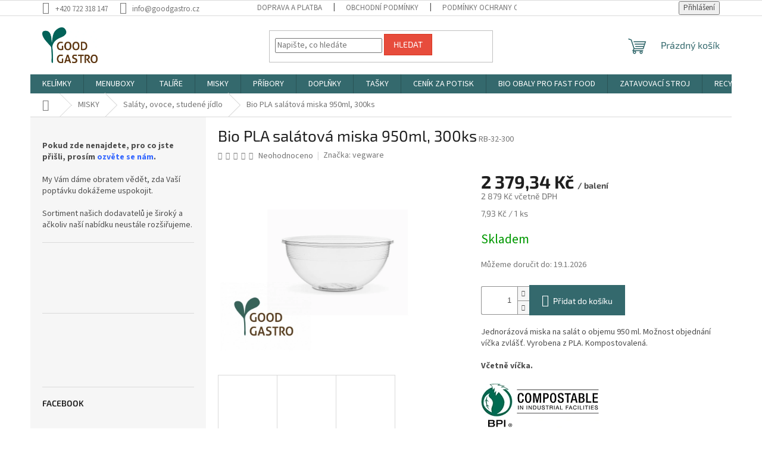

--- FILE ---
content_type: text/html; charset=utf-8
request_url: https://www.goodgastro.cz/misky-salaty/bio-pla-salatova-miska-950ml--300ks/
body_size: 28390
content:
<!doctype html><html lang="cs" dir="ltr" class="header-background-light external-fonts-loaded"><head><meta charset="utf-8" /><meta name="viewport" content="width=device-width,initial-scale=1" /><title>Bio PLA salátová miska 950ml, 300ks - Good Gastro</title><link rel="preconnect" href="https://cdn.myshoptet.com" /><link rel="dns-prefetch" href="https://cdn.myshoptet.com" /><link rel="preload" href="https://cdn.myshoptet.com/prj/dist/master/cms/libs/jquery/jquery-1.11.3.min.js" as="script" /><link href="https://cdn.myshoptet.com/prj/dist/master/cms/templates/frontend_templates/shared/css/font-face/source-sans-3.css" rel="stylesheet"><link href="https://cdn.myshoptet.com/prj/dist/master/cms/templates/frontend_templates/shared/css/font-face/exo-2.css" rel="stylesheet"><link href="https://cdn.myshoptet.com/prj/dist/master/shop/dist/font-shoptet-11.css.62c94c7785ff2cea73b2.css" rel="stylesheet"><script>
dataLayer = [];
dataLayer.push({'shoptet' : {
    "pageId": 887,
    "pageType": "productDetail",
    "currency": "CZK",
    "currencyInfo": {
        "decimalSeparator": ",",
        "exchangeRate": 1,
        "priceDecimalPlaces": 2,
        "symbol": "K\u010d",
        "symbolLeft": 0,
        "thousandSeparator": " "
    },
    "language": "cs",
    "projectId": 268187,
    "product": {
        "id": 1169,
        "guid": "2b20800c-cbf2-11ea-81f3-0cc47a6c9370",
        "hasVariants": false,
        "codes": [
            {
                "code": "RB-32-300"
            }
        ],
        "code": "RB-32-300",
        "name": "Bio PLA sal\u00e1tov\u00e1 miska 950ml, 300ks",
        "appendix": "",
        "weight": "0",
        "manufacturer": "vegware",
        "manufacturerGuid": "1EF5332EE723606697D0DA0BA3DED3EE",
        "currentCategory": "Misky | Sal\u00e1ty, ovoce, studen\u00e9 j\u00eddlo",
        "currentCategoryGuid": "ea54c3dd-b6d3-11e9-a065-0cc47a6c92bc",
        "defaultCategory": "Misky | Sal\u00e1ty, ovoce, studen\u00e9 j\u00eddlo",
        "defaultCategoryGuid": "ea54c3dd-b6d3-11e9-a065-0cc47a6c92bc",
        "currency": "CZK",
        "priceWithVat": 2879
    },
    "stocks": [
        {
            "id": "ext",
            "title": "Sklad",
            "isDeliveryPoint": 0,
            "visibleOnEshop": 1
        }
    ],
    "cartInfo": {
        "id": null,
        "freeShipping": false,
        "freeShippingFrom": 3000,
        "leftToFreeGift": {
            "formattedPrice": "0 K\u010d",
            "priceLeft": 0
        },
        "freeGift": false,
        "leftToFreeShipping": {
            "priceLeft": 3000,
            "dependOnRegion": 0,
            "formattedPrice": "3 000 K\u010d"
        },
        "discountCoupon": [],
        "getNoBillingShippingPrice": {
            "withoutVat": 0,
            "vat": 0,
            "withVat": 0
        },
        "cartItems": [],
        "taxMode": "ORDINARY"
    },
    "cart": [],
    "customer": {
        "priceRatio": 1,
        "priceListId": 1,
        "groupId": null,
        "registered": false,
        "mainAccount": false
    }
}});
</script>

<!-- Google Tag Manager -->
<script>(function(w,d,s,l,i){w[l]=w[l]||[];w[l].push({'gtm.start':
new Date().getTime(),event:'gtm.js'});var f=d.getElementsByTagName(s)[0],
j=d.createElement(s),dl=l!='dataLayer'?'&l='+l:'';j.async=true;j.src=
'https://www.googletagmanager.com/gtm.js?id='+i+dl;f.parentNode.insertBefore(j,f);
})(window,document,'script','dataLayer','GTM-MDD74PG');</script>
<!-- End Google Tag Manager -->

<meta property="og:type" content="website"><meta property="og:site_name" content="goodgastro.cz"><meta property="og:url" content="https://www.goodgastro.cz/misky-salaty/bio-pla-salatova-miska-950ml--300ks/"><meta property="og:title" content="Bio PLA salátová miska 950ml, 300ks - Good Gastro"><meta name="author" content="Good Gastro"><meta name="web_author" content="Shoptet.cz"><meta name="dcterms.rightsHolder" content="www.goodgastro.cz"><meta name="robots" content="index,follow"><meta property="og:image" content="https://cdn.myshoptet.com/usr/www.goodgastro.cz/user/shop/big/1169_vegware-bonappetitbowls-rb-32-website-medium.jpg?60a3bc33"><meta property="og:description" content="Bio PLA salátová miska 950ml, 300ks. Jednorázová miska na salát o objemu 950 ml. Možnost objednání víčka zvlášť. Vyrobena z PLA. Kompostovalená.
Včetně víčka.
"><meta name="description" content="Bio PLA salátová miska 950ml, 300ks. Jednorázová miska na salát o objemu 950 ml. Možnost objednání víčka zvlášť. Vyrobena z PLA. Kompostovalená.
Včetně víčka.
"><meta name="google-site-verification" content="dZcRiq1we3cyNxI8Ib5sFZm5h3ZIlKjnvHmQAdSV7bo"><meta property="product:price:amount" content="2879"><meta property="product:price:currency" content="CZK"><style>:root {--color-primary: #34696d;--color-primary-h: 184;--color-primary-s: 35%;--color-primary-l: 32%;--color-primary-hover: #34696d;--color-primary-hover-h: 184;--color-primary-hover-s: 35%;--color-primary-hover-l: 32%;--color-secondary: #34696d;--color-secondary-h: 184;--color-secondary-s: 35%;--color-secondary-l: 32%;--color-secondary-hover: #34696d;--color-secondary-hover-h: 184;--color-secondary-hover-s: 35%;--color-secondary-hover-l: 32%;--color-tertiary: #e74c3c;--color-tertiary-h: 6;--color-tertiary-s: 78%;--color-tertiary-l: 57%;--color-tertiary-hover: #d93621;--color-tertiary-hover-h: 7;--color-tertiary-hover-s: 74%;--color-tertiary-hover-l: 49%;--color-header-background: #ffffff;--template-font: "Source Sans 3";--template-headings-font: "Exo 2";--header-background-url: none;--cookies-notice-background: #1A1937;--cookies-notice-color: #F8FAFB;--cookies-notice-button-hover: #f5f5f5;--cookies-notice-link-hover: #27263f;--templates-update-management-preview-mode-content: "Náhled aktualizací šablony je aktivní pro váš prohlížeč."}</style>
    
    <link href="https://cdn.myshoptet.com/prj/dist/master/shop/dist/main-11.less.fcb4a42d7bd8a71b7ee2.css" rel="stylesheet" />
                <link href="https://cdn.myshoptet.com/prj/dist/master/shop/dist/mobile-header-v1-11.less.1ee105d41b5f713c21aa.css" rel="stylesheet" />
    
    <script>var shoptet = shoptet || {};</script>
    <script src="https://cdn.myshoptet.com/prj/dist/master/shop/dist/main-3g-header.js.05f199e7fd2450312de2.js"></script>
<!-- User include --><!-- project html code header -->
<meta name="google-site-verification" content="o4F_IyxEdpBhfSdwwKmDyU76DP5qqZ4UeZPKBPJsdmo" />
<!-- /User include --><link rel="shortcut icon" href="/favicon.ico" type="image/x-icon" /><link rel="canonical" href="https://www.goodgastro.cz/misky-salaty/bio-pla-salatova-miska-950ml--300ks/" />    <script>
        var _hwq = _hwq || [];
        _hwq.push(['setKey', 'B25E0CC741D68FC3D0C909EE97D612BA']);
        _hwq.push(['setTopPos', '200']);
        _hwq.push(['showWidget', '21']);
        (function() {
            var ho = document.createElement('script');
            ho.src = 'https://cz.im9.cz/direct/i/gjs.php?n=wdgt&sak=B25E0CC741D68FC3D0C909EE97D612BA';
            var s = document.getElementsByTagName('script')[0]; s.parentNode.insertBefore(ho, s);
        })();
    </script>
<script>!function(){var t={9196:function(){!function(){var t=/\[object (Boolean|Number|String|Function|Array|Date|RegExp)\]/;function r(r){return null==r?String(r):(r=t.exec(Object.prototype.toString.call(Object(r))))?r[1].toLowerCase():"object"}function n(t,r){return Object.prototype.hasOwnProperty.call(Object(t),r)}function e(t){if(!t||"object"!=r(t)||t.nodeType||t==t.window)return!1;try{if(t.constructor&&!n(t,"constructor")&&!n(t.constructor.prototype,"isPrototypeOf"))return!1}catch(t){return!1}for(var e in t);return void 0===e||n(t,e)}function o(t,r,n){this.b=t,this.f=r||function(){},this.d=!1,this.a={},this.c=[],this.e=function(t){return{set:function(r,n){u(c(r,n),t.a)},get:function(r){return t.get(r)}}}(this),i(this,t,!n);var e=t.push,o=this;t.push=function(){var r=[].slice.call(arguments,0),n=e.apply(t,r);return i(o,r),n}}function i(t,n,o){for(t.c.push.apply(t.c,n);!1===t.d&&0<t.c.length;){if("array"==r(n=t.c.shift()))t:{var i=n,a=t.a;if("string"==r(i[0])){for(var f=i[0].split("."),s=f.pop(),p=(i=i.slice(1),0);p<f.length;p++){if(void 0===a[f[p]])break t;a=a[f[p]]}try{a[s].apply(a,i)}catch(t){}}}else if("function"==typeof n)try{n.call(t.e)}catch(t){}else{if(!e(n))continue;for(var l in n)u(c(l,n[l]),t.a)}o||(t.d=!0,t.f(t.a,n),t.d=!1)}}function c(t,r){for(var n={},e=n,o=t.split("."),i=0;i<o.length-1;i++)e=e[o[i]]={};return e[o[o.length-1]]=r,n}function u(t,o){for(var i in t)if(n(t,i)){var c=t[i];"array"==r(c)?("array"==r(o[i])||(o[i]=[]),u(c,o[i])):e(c)?(e(o[i])||(o[i]={}),u(c,o[i])):o[i]=c}}window.DataLayerHelper=o,o.prototype.get=function(t){var r=this.a;t=t.split(".");for(var n=0;n<t.length;n++){if(void 0===r[t[n]])return;r=r[t[n]]}return r},o.prototype.flatten=function(){this.b.splice(0,this.b.length),this.b[0]={},u(this.a,this.b[0])}}()}},r={};function n(e){var o=r[e];if(void 0!==o)return o.exports;var i=r[e]={exports:{}};return t[e](i,i.exports,n),i.exports}n.n=function(t){var r=t&&t.__esModule?function(){return t.default}:function(){return t};return n.d(r,{a:r}),r},n.d=function(t,r){for(var e in r)n.o(r,e)&&!n.o(t,e)&&Object.defineProperty(t,e,{enumerable:!0,get:r[e]})},n.o=function(t,r){return Object.prototype.hasOwnProperty.call(t,r)},function(){"use strict";n(9196)}()}();</script>    <!-- Global site tag (gtag.js) - Google Analytics -->
    <script async src="https://www.googletagmanager.com/gtag/js?id=UA-135085696-1"></script>
    <script>
        
        window.dataLayer = window.dataLayer || [];
        function gtag(){dataLayer.push(arguments);}
        

        
        gtag('js', new Date());

                gtag('config', 'UA-135085696-1', { 'groups': "UA" });
        
        
                gtag('config', 'AW-762370919');
        
        
        
        
        
        
                gtag('set', 'currency', 'CZK');

        gtag('event', 'view_item', {
            "send_to": "UA",
            "items": [
                {
                    "id": "RB-32-300",
                    "name": "Bio PLA sal\u00e1tov\u00e1 miska 950ml, 300ks",
                    "category": "Misky \/ Sal\u00e1ty, ovoce, studen\u00e9 j\u00eddlo",
                                        "brand": "vegware",
                                                            "price": 2379.34
                }
            ]
        });
        
        
        
        
        
        
        
        
        
        
        
        
        document.addEventListener('DOMContentLoaded', function() {
            if (typeof shoptet.tracking !== 'undefined') {
                for (var id in shoptet.tracking.bannersList) {
                    gtag('event', 'view_promotion', {
                        "send_to": "UA",
                        "promotions": [
                            {
                                "id": shoptet.tracking.bannersList[id].id,
                                "name": shoptet.tracking.bannersList[id].name,
                                "position": shoptet.tracking.bannersList[id].position
                            }
                        ]
                    });
                }
            }

            shoptet.consent.onAccept(function(agreements) {
                if (agreements.length !== 0) {
                    console.debug('gtag consent accept');
                    var gtagConsentPayload =  {
                        'ad_storage': agreements.includes(shoptet.config.cookiesConsentOptPersonalisation)
                            ? 'granted' : 'denied',
                        'analytics_storage': agreements.includes(shoptet.config.cookiesConsentOptAnalytics)
                            ? 'granted' : 'denied',
                                                                                                'ad_user_data': agreements.includes(shoptet.config.cookiesConsentOptPersonalisation)
                            ? 'granted' : 'denied',
                        'ad_personalization': agreements.includes(shoptet.config.cookiesConsentOptPersonalisation)
                            ? 'granted' : 'denied',
                        };
                    console.debug('update consent data', gtagConsentPayload);
                    gtag('consent', 'update', gtagConsentPayload);
                    dataLayer.push(
                        { 'event': 'update_consent' }
                    );
                }
            });
        });
    </script>
<script>
    (function(t, r, a, c, k, i, n, g) { t['ROIDataObject'] = k;
    t[k]=t[k]||function(){ (t[k].q=t[k].q||[]).push(arguments) },t[k].c=i;n=r.createElement(a),
    g=r.getElementsByTagName(a)[0];n.async=1;n.src=c;g.parentNode.insertBefore(n,g)
    })(window, document, 'script', '//www.heureka.cz/ocm/sdk.js?source=shoptet&version=2&page=product_detail', 'heureka', 'cz');

    heureka('set_user_consent', 1);
</script>
</head><body class="desktop id-887 in-misky-salaty template-11 type-product type-detail multiple-columns-body columns-3 ums_forms_redesign--off ums_a11y_category_page--on ums_discussion_rating_forms--off ums_flags_display_unification--on ums_a11y_login--on mobile-header-version-1"><noscript>
    <style>
        #header {
            padding-top: 0;
            position: relative !important;
            top: 0;
        }
        .header-navigation {
            position: relative !important;
        }
        .overall-wrapper {
            margin: 0 !important;
        }
        body:not(.ready) {
            visibility: visible !important;
        }
    </style>
    <div class="no-javascript">
        <div class="no-javascript__title">Musíte změnit nastavení vašeho prohlížeče</div>
        <div class="no-javascript__text">Podívejte se na: <a href="https://www.google.com/support/bin/answer.py?answer=23852">Jak povolit JavaScript ve vašem prohlížeči</a>.</div>
        <div class="no-javascript__text">Pokud používáte software na blokování reklam, může být nutné povolit JavaScript z této stránky.</div>
        <div class="no-javascript__text">Děkujeme.</div>
    </div>
</noscript>

        <div id="fb-root"></div>
        <script>
            window.fbAsyncInit = function() {
                FB.init({
//                    appId            : 'your-app-id',
                    autoLogAppEvents : true,
                    xfbml            : true,
                    version          : 'v19.0'
                });
            };
        </script>
        <script async defer crossorigin="anonymous" src="https://connect.facebook.net/cs_CZ/sdk.js"></script>
<!-- Google Tag Manager (noscript) -->
<noscript><iframe src="https://www.googletagmanager.com/ns.html?id=GTM-MDD74PG"
height="0" width="0" style="display:none;visibility:hidden"></iframe></noscript>
<!-- End Google Tag Manager (noscript) -->

<a href="#content" class="skip-link sr-only">Přejít na obsah</a><div class="overall-wrapper"><div class="user-action"><div class="container">
    <div class="user-action-in">
                    <div id="login" class="user-action-login popup-widget login-widget" role="dialog" aria-labelledby="loginHeading">
        <div class="popup-widget-inner">
                            <h2 id="loginHeading">Přihlášení k vašemu účtu</h2><div id="customerLogin"><form action="/action/Customer/Login/" method="post" id="formLoginIncluded" class="csrf-enabled formLogin" data-testid="formLogin"><input type="hidden" name="referer" value="" /><div class="form-group"><div class="input-wrapper email js-validated-element-wrapper no-label"><input type="email" name="email" class="form-control" autofocus placeholder="E-mailová adresa (např. jan@novak.cz)" data-testid="inputEmail" autocomplete="email" required /></div></div><div class="form-group"><div class="input-wrapper password js-validated-element-wrapper no-label"><input type="password" name="password" class="form-control" placeholder="Heslo" data-testid="inputPassword" autocomplete="current-password" required /><span class="no-display">Nemůžete vyplnit toto pole</span><input type="text" name="surname" value="" class="no-display" /></div></div><div class="form-group"><div class="login-wrapper"><button type="submit" class="btn btn-secondary btn-text btn-login" data-testid="buttonSubmit">Přihlásit se</button><div class="password-helper"><a href="/registrace/" data-testid="signup" rel="nofollow">Nová registrace</a><a href="/klient/zapomenute-heslo/" rel="nofollow">Zapomenuté heslo</a></div></div></div></form>
</div>                    </div>
    </div>

                            <div id="cart-widget" class="user-action-cart popup-widget cart-widget loader-wrapper" data-testid="popupCartWidget" role="dialog" aria-hidden="true">
    <div class="popup-widget-inner cart-widget-inner place-cart-here">
        <div class="loader-overlay">
            <div class="loader"></div>
        </div>
    </div>

    <div class="cart-widget-button">
        <a href="/kosik/" class="btn btn-conversion" id="continue-order-button" rel="nofollow" data-testid="buttonNextStep">Pokračovat do košíku</a>
    </div>
</div>
            </div>
</div>
</div><div class="top-navigation-bar" data-testid="topNavigationBar">

    <div class="container">

        <div class="top-navigation-contacts">
            <strong>Zákaznická podpora:</strong><a href="tel:+420722318147" class="project-phone" aria-label="Zavolat na +420722318147" data-testid="contactboxPhone"><span>+420 722 318 147</span></a><a href="mailto:info@goodgastro.cz" class="project-email" data-testid="contactboxEmail"><span>info@goodgastro.cz</span></a>        </div>

                            <div class="top-navigation-menu">
                <div class="top-navigation-menu-trigger"></div>
                <ul class="top-navigation-bar-menu">
                                            <li class="top-navigation-menu-item-27">
                            <a href="/doprava-platba/">Doprava a platba</a>
                        </li>
                                            <li class="top-navigation-menu-item-39">
                            <a href="/obchodni-podminky/">Obchodní podmínky</a>
                        </li>
                                            <li class="top-navigation-menu-item-691">
                            <a href="/podminky-ochrany-osobnich-udaju/">Podmínky ochrany osobních údajů </a>
                        </li>
                                    </ul>
                <ul class="top-navigation-bar-menu-helper"></ul>
            </div>
        
        <div class="top-navigation-tools">
            <div class="responsive-tools">
                <a href="#" class="toggle-window" data-target="search" aria-label="Hledat" data-testid="linkSearchIcon"></a>
                                                            <a href="#" class="toggle-window" data-target="login"></a>
                                                    <a href="#" class="toggle-window" data-target="navigation" aria-label="Menu" data-testid="hamburgerMenu"></a>
            </div>
                        <button class="top-nav-button top-nav-button-login toggle-window" type="button" data-target="login" aria-haspopup="dialog" aria-controls="login" aria-expanded="false" data-testid="signin"><span>Přihlášení</span></button>        </div>

    </div>

</div>
<header id="header"><div class="container navigation-wrapper">
    <div class="header-top">
        <div class="site-name-wrapper">
            <div class="site-name"><a href="/" data-testid="linkWebsiteLogo"><img src="https://cdn.myshoptet.com/usr/www.goodgastro.cz/user/logos/logo_295x60.jpg" alt="Good Gastro" fetchpriority="low" /></a></div>        </div>
        <div class="search" itemscope itemtype="https://schema.org/WebSite">
            <meta itemprop="headline" content="Saláty, ovoce, studené jídlo"/><meta itemprop="url" content="https://www.goodgastro.cz"/><meta itemprop="text" content="Bio PLA salátová miska 950ml, 300ks. Jednorázová miska na salát o objemu 950 ml. Možnost objednání víčka zvlášť. Vyrobena z PLA. Kompostovalená. Včetně víčka. "/>            <form action="/action/ProductSearch/prepareString/" method="post"
    id="formSearchForm" class="search-form compact-form js-search-main"
    itemprop="potentialAction" itemscope itemtype="https://schema.org/SearchAction" data-testid="searchForm">
    <fieldset>
        <meta itemprop="target"
            content="https://www.goodgastro.cz/vyhledavani/?string={string}"/>
        <input type="hidden" name="language" value="cs"/>
        
            
<input
    type="search"
    name="string"
        class="query-input form-control search-input js-search-input"
    placeholder="Napište, co hledáte"
    autocomplete="off"
    required
    itemprop="query-input"
    aria-label="Vyhledávání"
    data-testid="searchInput"
>
            <button type="submit" class="btn btn-default" data-testid="searchBtn">Hledat</button>
        
    </fieldset>
</form>
        </div>
        <div class="navigation-buttons">
                
    <a href="/kosik/" class="btn btn-icon toggle-window cart-count" data-target="cart" data-hover="true" data-redirect="true" data-testid="headerCart" rel="nofollow" aria-haspopup="dialog" aria-expanded="false" aria-controls="cart-widget">
        
                <span class="sr-only">Nákupní košík</span>
        
            <span class="cart-price visible-lg-inline-block" data-testid="headerCartPrice">
                                    Prázdný košík                            </span>
        
    
            </a>
        </div>
    </div>
    <nav id="navigation" aria-label="Hlavní menu" data-collapsible="true"><div class="navigation-in menu"><ul class="menu-level-1" role="menubar" data-testid="headerMenuItems"><li class="menu-item-875 ext" role="none"><a href="/kelimky/" data-testid="headerMenuItem" role="menuitem" aria-haspopup="true" aria-expanded="false"><b>KELÍMKY</b><span class="submenu-arrow"></span></a><ul class="menu-level-2" aria-label="KELÍMKY" tabindex="-1" role="menu"><li class="menu-item-878 has-third-level" role="none"><a href="/kelimky-studene/" class="menu-image" data-testid="headerMenuItem" tabindex="-1" aria-hidden="true"><img src="data:image/svg+xml,%3Csvg%20width%3D%22140%22%20height%3D%22100%22%20xmlns%3D%22http%3A%2F%2Fwww.w3.org%2F2000%2Fsvg%22%3E%3C%2Fsvg%3E" alt="" aria-hidden="true" width="140" height="100"  data-src="https://cdn.myshoptet.com/usr/www.goodgastro.cz/user/categories/thumb/vegware_collections_gt_coldcups_r600-gt_medium.jpg" fetchpriority="low" /></a><div><a href="/kelimky-studene/" data-testid="headerMenuItem" role="menuitem"><span>Studené nápoje</span></a>
                                                    <ul class="menu-level-3" role="menu">
                                                                    <li class="menu-item-1146" role="none">
                                        <a href="/vicka-3/" data-testid="headerMenuItem" role="menuitem">
                                            Víčka</a>                                    </li>
                                                            </ul>
                        </div></li><li class="menu-item-881 has-third-level" role="none"><a href="/kelimky-horke/" class="menu-image" data-testid="headerMenuItem" tabindex="-1" aria-hidden="true"><img src="data:image/svg+xml,%3Csvg%20width%3D%22140%22%20height%3D%22100%22%20xmlns%3D%22http%3A%2F%2Fwww.w3.org%2F2000%2Fsvg%22%3E%3C%2Fsvg%3E" alt="" aria-hidden="true" width="140" height="100"  data-src="https://cdn.myshoptet.com/usr/www.goodgastro.cz/user/categories/thumb/vegware_hotcups_kv-16_bandmessage_medium.jpg" fetchpriority="low" /></a><div><a href="/kelimky-horke/" data-testid="headerMenuItem" role="menuitem"><span>Horké nápoje</span></a>
                                                    <ul class="menu-level-3" role="menu">
                                                                    <li class="menu-item-1077" role="none">
                                        <a href="/bile/" data-testid="headerMenuItem" role="menuitem">
                                            Bílé</a>,                                    </li>
                                                                    <li class="menu-item-1080" role="none">
                                        <a href="/hnede/" data-testid="headerMenuItem" role="menuitem">
                                            Hnědé</a>,                                    </li>
                                                                    <li class="menu-item-1140" role="none">
                                        <a href="/vicka-2/" data-testid="headerMenuItem" role="menuitem">
                                            Víčka</a>                                    </li>
                                                            </ul>
                        </div></li><li class="menu-item-1055" role="none"><a href="/bio-brcka/" class="menu-image" data-testid="headerMenuItem" tabindex="-1" aria-hidden="true"><img src="data:image/svg+xml,%3Csvg%20width%3D%22140%22%20height%3D%22100%22%20xmlns%3D%22http%3A%2F%2Fwww.w3.org%2F2000%2Fsvg%22%3E%3C%2Fsvg%3E" alt="" aria-hidden="true" width="140" height="100"  data-src="https://cdn.myshoptet.com/usr/www.goodgastro.cz/user/categories/thumb/vegware_coldcups_ws05-gs_medium.jpg" fetchpriority="low" /></a><div><a href="/bio-brcka/" data-testid="headerMenuItem" role="menuitem"><span>Bio brčka</span></a>
                        </div></li><li class="menu-item-1092" role="none"><a href="/drzaky-rukavky-na-kelimky/" class="menu-image" data-testid="headerMenuItem" tabindex="-1" aria-hidden="true"><img src="data:image/svg+xml,%3Csvg%20width%3D%22140%22%20height%3D%22100%22%20xmlns%3D%22http%3A%2F%2Fwww.w3.org%2F2000%2Fsvg%22%3E%3C%2Fsvg%3E" alt="" aria-hidden="true" width="140" height="100"  data-src="https://cdn.myshoptet.com/usr/www.goodgastro.cz/user/categories/thumb/182.png" fetchpriority="low" /></a><div><a href="/drzaky-rukavky-na-kelimky/" data-testid="headerMenuItem" role="menuitem"><span>Držáky/Rukávky na kelímky</span></a>
                        </div></li></ul></li>
<li class="menu-item-725 ext" role="none"><a href="/menuboxy/" data-testid="headerMenuItem" role="menuitem" aria-haspopup="true" aria-expanded="false"><b>MENUBOXY</b><span class="submenu-arrow"></span></a><ul class="menu-level-2" aria-label="MENUBOXY" tabindex="-1" role="menu"><li class="menu-item-1013 has-third-level" role="none"><a href="/gurrmanske-boxy/" class="menu-image" data-testid="headerMenuItem" tabindex="-1" aria-hidden="true"><img src="data:image/svg+xml,%3Csvg%20width%3D%22140%22%20height%3D%22100%22%20xmlns%3D%22http%3A%2F%2Fwww.w3.org%2F2000%2Fsvg%22%3E%3C%2Fsvg%3E" alt="" aria-hidden="true" width="140" height="100"  data-src="https://cdn.myshoptet.com/usr/www.goodgastro.cz/user/categories/thumb/vegware_gourmetrange_v4-gb32_medium.jpg" fetchpriority="low" /></a><div><a href="/gurrmanske-boxy/" data-testid="headerMenuItem" role="menuitem"><span>Gurmánské boxy</span></a>
                                                    <ul class="menu-level-3" role="menu">
                                                                    <li class="menu-item-1137" role="none">
                                        <a href="/vicka/" data-testid="headerMenuItem" role="menuitem">
                                            Víčka</a>                                    </li>
                                                            </ul>
                        </div></li><li class="menu-item-965" role="none"><a href="/kraft-boxy/" class="menu-image" data-testid="headerMenuItem" tabindex="-1" aria-hidden="true"><img src="data:image/svg+xml,%3Csvg%20width%3D%22140%22%20height%3D%22100%22%20xmlns%3D%22http%3A%2F%2Fwww.w3.org%2F2000%2Fsvg%22%3E%3C%2Fsvg%3E" alt="" aria-hidden="true" width="140" height="100"  data-src="https://cdn.myshoptet.com/usr/www.goodgastro.cz/user/categories/thumb/vegware_foodcartons_1672_medium.jpg" fetchpriority="low" /></a><div><a href="/kraft-boxy/" data-testid="headerMenuItem" role="menuitem"><span>Bio papírové boxy</span></a>
                        </div></li><li class="menu-item-968" role="none"><a href="/menuboxy-z-cukrove-trtiny/" class="menu-image" data-testid="headerMenuItem" tabindex="-1" aria-hidden="true"><img src="data:image/svg+xml,%3Csvg%20width%3D%22140%22%20height%3D%22100%22%20xmlns%3D%22http%3A%2F%2Fwww.w3.org%2F2000%2Fsvg%22%3E%3C%2Fsvg%3E" alt="" aria-hidden="true" width="140" height="100"  data-src="https://cdn.myshoptet.com/usr/www.goodgastro.cz/user/categories/thumb/vegware_bagasse_takeaway_va-sh89_medium.jpg" fetchpriority="low" /></a><div><a href="/menuboxy-z-cukrove-trtiny/" data-testid="headerMenuItem" role="menuitem"><span>Menuboxy z cukrové třtiny</span></a>
                        </div></li><li class="menu-item-998" role="none"><a href="/hamburger-box-z-bagasy-papirove/" class="menu-image" data-testid="headerMenuItem" tabindex="-1" aria-hidden="true"><img src="data:image/svg+xml,%3Csvg%20width%3D%22140%22%20height%3D%22100%22%20xmlns%3D%22http%3A%2F%2Fwww.w3.org%2F2000%2Fsvg%22%3E%3C%2Fsvg%3E" alt="" aria-hidden="true" width="140" height="100"  data-src="https://cdn.myshoptet.com/usr/www.goodgastro.cz/user/categories/thumb/hambox135.jpg" fetchpriority="low" /></a><div><a href="/hamburger-box-z-bagasy-papirove/" data-testid="headerMenuItem" role="menuitem"><span>Hamburger box z bagasy/papírové</span></a>
                        </div></li><li class="menu-item-1043" role="none"><a href="/dortove-zakuskove-krabice/" class="menu-image" data-testid="headerMenuItem" tabindex="-1" aria-hidden="true"><img src="data:image/svg+xml,%3Csvg%20width%3D%22140%22%20height%3D%22100%22%20xmlns%3D%22http%3A%2F%2Fwww.w3.org%2F2000%2Fsvg%22%3E%3C%2Fsvg%3E" alt="" aria-hidden="true" width="140" height="100"  data-src="https://cdn.myshoptet.com/usr/www.goodgastro.cz/user/categories/thumb/530356_1_l_l.jpg" fetchpriority="low" /></a><div><a href="/dortove-zakuskove-krabice/" data-testid="headerMenuItem" role="menuitem"><span>Bio dortové / zákuskové krabice</span></a>
                        </div></li><li class="menu-item-1098" role="none"><a href="/bio-papirove-krabice-na-odnos-jidla/" class="menu-image" data-testid="headerMenuItem" tabindex="-1" aria-hidden="true"><img src="data:image/svg+xml,%3Csvg%20width%3D%22140%22%20height%3D%22100%22%20xmlns%3D%22http%3A%2F%2Fwww.w3.org%2F2000%2Fsvg%22%3E%3C%2Fsvg%3E" alt="" aria-hidden="true" width="140" height="100"  data-src="https://cdn.myshoptet.com/usr/www.goodgastro.cz/user/categories/thumb/vegware_carriers_carrypack_vwcps_medium.jpg" fetchpriority="low" /></a><div><a href="/bio-papirove-krabice-na-odnos-jidla/" data-testid="headerMenuItem" role="menuitem"><span>Bio papírové krabice na odnos jídla</span></a>
                        </div></li><li class="menu-item-1158" role="none"><a href="/bio-papirove-boxy-s-pla-okenkem/" class="menu-image" data-testid="headerMenuItem" tabindex="-1" aria-hidden="true"><img src="data:image/svg+xml,%3Csvg%20width%3D%22140%22%20height%3D%22100%22%20xmlns%3D%22http%3A%2F%2Fwww.w3.org%2F2000%2Fsvg%22%3E%3C%2Fsvg%3E" alt="" aria-hidden="true" width="140" height="100"  data-src="https://cdn.myshoptet.com/usr/www.goodgastro.cz/user/categories/thumb/vegware_saladboxes_01vwsalad_medium-1.jpg" fetchpriority="low" /></a><div><a href="/bio-papirove-boxy-s-pla-okenkem/" data-testid="headerMenuItem" role="menuitem"><span>Bio papírové boxy s PLA okénkem</span></a>
                        </div></li></ul></li>
<li class="menu-item-860 ext" role="none"><a href="/talire/" data-testid="headerMenuItem" role="menuitem" aria-haspopup="true" aria-expanded="false"><b>TALÍŘE</b><span class="submenu-arrow"></span></a><ul class="menu-level-2" aria-label="TALÍŘE" tabindex="-1" role="menu"><li class="menu-item-923" role="none"><a href="/bio-kraft-tacky/" class="menu-image" data-testid="headerMenuItem" tabindex="-1" aria-hidden="true"><img src="data:image/svg+xml,%3Csvg%20width%3D%22140%22%20height%3D%22100%22%20xmlns%3D%22http%3A%2F%2Fwww.w3.org%2F2000%2Fsvg%22%3E%3C%2Fsvg%3E" alt="" aria-hidden="true" width="140" height="100"  data-src="https://cdn.myshoptet.com/usr/www.goodgastro.cz/user/categories/thumb/papirovy-kraft-tacek-11x7x3cm-125ks.jpg" fetchpriority="low" /></a><div><a href="/bio-kraft-tacky/" data-testid="headerMenuItem" role="menuitem"><span>Bio kraft tácky</span></a>
                        </div></li><li class="menu-item-929" role="none"><a href="/talire-tacky-z-cukrove-trtiny/" class="menu-image" data-testid="headerMenuItem" tabindex="-1" aria-hidden="true"><img src="data:image/svg+xml,%3Csvg%20width%3D%22140%22%20height%3D%22100%22%20xmlns%3D%22http%3A%2F%2Fwww.w3.org%2F2000%2Fsvg%22%3E%3C%2Fsvg%3E" alt="" aria-hidden="true" width="140" height="100"  data-src="https://cdn.myshoptet.com/usr/www.goodgastro.cz/user/categories/thumb/talire-bio-0.jpg" fetchpriority="low" /></a><div><a href="/talire-tacky-z-cukrove-trtiny/" data-testid="headerMenuItem" role="menuitem"><span>Talíře/Tácky z cukrové třtiny</span></a>
                        </div></li><li class="menu-item-935" role="none"><a href="/drevene-lodicky/" class="menu-image" data-testid="headerMenuItem" tabindex="-1" aria-hidden="true"><img src="data:image/svg+xml,%3Csvg%20width%3D%22140%22%20height%3D%22100%22%20xmlns%3D%22http%3A%2F%2Fwww.w3.org%2F2000%2Fsvg%22%3E%3C%2Fsvg%3E" alt="" aria-hidden="true" width="140" height="100"  data-src="https://cdn.myshoptet.com/usr/www.goodgastro.cz/user/categories/thumb/fingerfood-drevene-lodicky-16-5x8-5cm-100ks-95277-0.jpg" fetchpriority="low" /></a><div><a href="/drevene-lodicky/" data-testid="headerMenuItem" role="menuitem"><span>Dřevěné lodičky</span></a>
                        </div></li><li class="menu-item-1037" role="none"><a href="/palmove-talire/" class="menu-image" data-testid="headerMenuItem" tabindex="-1" aria-hidden="true"><img src="data:image/svg+xml,%3Csvg%20width%3D%22140%22%20height%3D%22100%22%20xmlns%3D%22http%3A%2F%2Fwww.w3.org%2F2000%2Fsvg%22%3E%3C%2Fsvg%3E" alt="" aria-hidden="true" width="140" height="100"  data-src="https://cdn.myshoptet.com/usr/www.goodgastro.cz/user/categories/thumb/palmovy-talir-kruhovy-15x2cm-areca_41_568.jpg" fetchpriority="low" /></a><div><a href="/palmove-talire/" data-testid="headerMenuItem" role="menuitem"><span>Palmové talíře</span></a>
                        </div></li></ul></li>
<li class="menu-item-872 ext" role="none"><a href="/misky/" data-testid="headerMenuItem" role="menuitem" aria-haspopup="true" aria-expanded="false"><b>MISKY</b><span class="submenu-arrow"></span></a><ul class="menu-level-2" aria-label="MISKY" tabindex="-1" role="menu"><li class="menu-item-884 has-third-level" role="none"><a href="/misky-polevky/" class="menu-image" data-testid="headerMenuItem" tabindex="-1" aria-hidden="true"><img src="data:image/svg+xml,%3Csvg%20width%3D%22140%22%20height%3D%22100%22%20xmlns%3D%22http%3A%2F%2Fwww.w3.org%2F2000%2Fsvg%22%3E%3C%2Fsvg%3E" alt="" aria-hidden="true" width="140" height="100"  data-src="https://cdn.myshoptet.com/usr/www.goodgastro.cz/user/categories/thumb/vegware_soupcontainers_sc-24_bandmessage_medium.jpg" fetchpriority="low" /></a><div><a href="/misky-polevky/" data-testid="headerMenuItem" role="menuitem"><span>Polévky, horké jídlo, zmrzlina</span></a>
                                                    <ul class="menu-level-3" role="menu">
                                                                    <li class="menu-item-1086" role="none">
                                        <a href="/bile-2/" data-testid="headerMenuItem" role="menuitem">
                                            Bílé</a>,                                    </li>
                                                                    <li class="menu-item-1089" role="none">
                                        <a href="/hnede-2/" data-testid="headerMenuItem" role="menuitem">
                                            Hnědé</a>                                    </li>
                                                            </ul>
                        </div></li><li class="menu-item-887 has-third-level active" role="none"><a href="/misky-salaty/" class="menu-image" data-testid="headerMenuItem" tabindex="-1" aria-hidden="true"><img src="data:image/svg+xml,%3Csvg%20width%3D%22140%22%20height%3D%22100%22%20xmlns%3D%22http%3A%2F%2Fwww.w3.org%2F2000%2Fsvg%22%3E%3C%2Fsvg%3E" alt="" aria-hidden="true" width="140" height="100"  data-src="https://cdn.myshoptet.com/usr/www.goodgastro.cz/user/categories/thumb/vegware_bonappetitbowls_rb-32_website_medium.jpg" fetchpriority="low" /></a><div><a href="/misky-salaty/" data-testid="headerMenuItem" role="menuitem"><span>Saláty, ovoce, studené jídlo</span></a>
                                                    <ul class="menu-level-3" role="menu">
                                                                    <li class="menu-item-1104" role="none">
                                        <a href="/sushi-miska/" data-testid="headerMenuItem" role="menuitem">
                                            Sushi miska</a>,                                    </li>
                                                                    <li class="menu-item-1107" role="none">
                                        <a href="/deli-miska/" data-testid="headerMenuItem" role="menuitem">
                                            DELI miska</a>,                                    </li>
                                                                    <li class="menu-item-1110" role="none">
                                        <a href="/bio-miska-na-salat/" data-testid="headerMenuItem" role="menuitem">
                                            BIO miska na salát</a>                                    </li>
                                                            </ul>
                        </div></li><li class="menu-item-932" role="none"><a href="/misky-z-cukrove-trtiny/" class="menu-image" data-testid="headerMenuItem" tabindex="-1" aria-hidden="true"><img src="data:image/svg+xml,%3Csvg%20width%3D%22140%22%20height%3D%22100%22%20xmlns%3D%22http%3A%2F%2Fwww.w3.org%2F2000%2Fsvg%22%3E%3C%2Fsvg%3E" alt="" aria-hidden="true" width="140" height="100"  data-src="https://cdn.myshoptet.com/usr/www.goodgastro.cz/user/categories/thumb/vegware_bagasse_tableware_l044_medium.jpg" fetchpriority="low" /></a><div><a href="/misky-z-cukrove-trtiny/" data-testid="headerMenuItem" role="menuitem"><span>Misky z cukrové třtiny</span></a>
                        </div></li><li class="menu-item-947" role="none"><a href="/misky-na-dip-z-pla-cukrova-trtina/" class="menu-image" data-testid="headerMenuItem" tabindex="-1" aria-hidden="true"><img src="data:image/svg+xml,%3Csvg%20width%3D%22140%22%20height%3D%22100%22%20xmlns%3D%22http%3A%2F%2Fwww.w3.org%2F2000%2Fsvg%22%3E%3C%2Fsvg%3E" alt="" aria-hidden="true" width="140" height="100"  data-src="https://cdn.myshoptet.com/usr/www.goodgastro.cz/user/categories/thumb/vegware_portionpots_cf7057_medium.jpg" fetchpriority="low" /></a><div><a href="/misky-na-dip-z-pla-cukrova-trtina/" data-testid="headerMenuItem" role="menuitem"><span>MISKY NA DIP Z PLA / CUKROVÁ TŘTINA</span></a>
                        </div></li></ul></li>
<li class="menu-item-758" role="none"><a href="/pribory/" data-testid="headerMenuItem" role="menuitem" aria-expanded="false"><b>PŘÍBORY</b></a></li>
<li class="menu-item-869 ext" role="none"><a href="/doplnky/" data-testid="headerMenuItem" role="menuitem" aria-haspopup="true" aria-expanded="false"><b>DOPLŇKY</b><span class="submenu-arrow"></span></a><ul class="menu-level-2" aria-label="DOPLŇKY" tabindex="-1" role="menu"><li class="menu-item-980" role="none"><a href="/bio-sacky/" class="menu-image" data-testid="headerMenuItem" tabindex="-1" aria-hidden="true"><img src="data:image/svg+xml,%3Csvg%20width%3D%22140%22%20height%3D%22100%22%20xmlns%3D%22http%3A%2F%2Fwww.w3.org%2F2000%2Fsvg%22%3E%3C%2Fsvg%3E" alt="" aria-hidden="true" width="140" height="100"  data-src="https://cdn.myshoptet.com/usr/www.goodgastro.cz/user/categories/thumb/bio-kraft-sacek-32x32cm-1000ks-vegware_41_1801.jpg" fetchpriority="low" /></a><div><a href="/bio-sacky/" data-testid="headerMenuItem" role="menuitem"><span>Bio papírové sáčky </span></a>
                        </div></li><li class="menu-item-986" role="none"><a href="/ostatni--spejle-napichovatka--rukavice/" class="menu-image" data-testid="headerMenuItem" tabindex="-1" aria-hidden="true"><img src="data:image/svg+xml,%3Csvg%20width%3D%22140%22%20height%3D%22100%22%20xmlns%3D%22http%3A%2F%2Fwww.w3.org%2F2000%2Fsvg%22%3E%3C%2Fsvg%3E" alt="" aria-hidden="true" width="140" height="100"  data-src="https://cdn.myshoptet.com/usr/www.goodgastro.cz/user/categories/thumb/goeco-bambusova-napichovatka-20cm-50ks-1.jpg" fetchpriority="low" /></a><div><a href="/ostatni--spejle-napichovatka--rukavice/" data-testid="headerMenuItem" role="menuitem"><span>Ostatní (špejle,napichovátka, rukavice..)</span></a>
                        </div></li><li class="menu-item-1031" role="none"><a href="/nepromastitelne-papiry/" class="menu-image" data-testid="headerMenuItem" tabindex="-1" aria-hidden="true"><img src="data:image/svg+xml,%3Csvg%20width%3D%22140%22%20height%3D%22100%22%20xmlns%3D%22http%3A%2F%2Fwww.w3.org%2F2000%2Fsvg%22%3E%3C%2Fsvg%3E" alt="" aria-hidden="true" width="140" height="100"  data-src="https://cdn.myshoptet.com/usr/www.goodgastro.cz/user/categories/thumb/vegware_collection_gt_greaseproof_vggsh2-gt_medium.jpg" fetchpriority="low" /></a><div><a href="/nepromastitelne-papiry/" data-testid="headerMenuItem" role="menuitem"><span>Nepromastitelné papíry</span></a>
                        </div></li><li class="menu-item-1065" role="none"><a href="/ubrousky/" class="menu-image" data-testid="headerMenuItem" tabindex="-1" aria-hidden="true"><img src="data:image/svg+xml,%3Csvg%20width%3D%22140%22%20height%3D%22100%22%20xmlns%3D%22http%3A%2F%2Fwww.w3.org%2F2000%2Fsvg%22%3E%3C%2Fsvg%3E" alt="" aria-hidden="true" width="140" height="100"  data-src="https://cdn.myshoptet.com/usr/www.goodgastro.cz/user/categories/thumb/eco-bio-ubrousky-nebelene-33x33cm-1-vrstve-500ks_20_2014.jpg" fetchpriority="low" /></a><div><a href="/ubrousky/" data-testid="headerMenuItem" role="menuitem"><span>Ubrousky</span></a>
                        </div></li></ul></li>
<li class="menu-item-899 ext" role="none"><a href="/papirove-tasky/" data-testid="headerMenuItem" role="menuitem" aria-haspopup="true" aria-expanded="false"><b>TAŠKY</b><span class="submenu-arrow"></span></a><ul class="menu-level-2" aria-label="TAŠKY" tabindex="-1" role="menu"><li class="menu-item-911" role="none"><a href="/prirodni-latkove-tasky/" class="menu-image" data-testid="headerMenuItem" tabindex="-1" aria-hidden="true"><img src="data:image/svg+xml,%3Csvg%20width%3D%22140%22%20height%3D%22100%22%20xmlns%3D%22http%3A%2F%2Fwww.w3.org%2F2000%2Fsvg%22%3E%3C%2Fsvg%3E" alt="" aria-hidden="true" width="140" height="100"  data-src="https://cdn.myshoptet.com/usr/www.goodgastro.cz/user/categories/thumb/bavlnena-taska-natural-140-gr-38x42-cm.jpg" fetchpriority="low" /></a><div><a href="/prirodni-latkove-tasky/" data-testid="headerMenuItem" role="menuitem"><span>Přírodní látkové tašky</span></a>
                        </div></li><li class="menu-item-917" role="none"><a href="/papirove-tasky-2/" class="menu-image" data-testid="headerMenuItem" tabindex="-1" aria-hidden="true"><img src="data:image/svg+xml,%3Csvg%20width%3D%22140%22%20height%3D%22100%22%20xmlns%3D%22http%3A%2F%2Fwww.w3.org%2F2000%2Fsvg%22%3E%3C%2Fsvg%3E" alt="" aria-hidden="true" width="140" height="100"  data-src="https://cdn.myshoptet.com/usr/www.goodgastro.cz/user/categories/thumb/papirova-taska-hneda-takeaway-26x17x30.jpg" fetchpriority="low" /></a><div><a href="/papirove-tasky-2/" data-testid="headerMenuItem" role="menuitem"><span>Papírové tašky</span></a>
                        </div></li><li class="menu-item-920" role="none"><a href="/bio-tasky-2/" class="menu-image" data-testid="headerMenuItem" tabindex="-1" aria-hidden="true"><img src="data:image/svg+xml,%3Csvg%20width%3D%22140%22%20height%3D%22100%22%20xmlns%3D%22http%3A%2F%2Fwww.w3.org%2F2000%2Fsvg%22%3E%3C%2Fsvg%3E" alt="" aria-hidden="true" width="140" height="100"  data-src="https://cdn.myshoptet.com/usr/www.goodgastro.cz/user/categories/thumb/bio-taska-nakupni-velka-greenstore_38_167.jpg" fetchpriority="low" /></a><div><a href="/bio-tasky-2/" data-testid="headerMenuItem" role="menuitem"><span>Bio tašky</span></a>
                        </div></li><li class="menu-item-953" role="none"><a href="/bio-pytle/" class="menu-image" data-testid="headerMenuItem" tabindex="-1" aria-hidden="true"><img src="data:image/svg+xml,%3Csvg%20width%3D%22140%22%20height%3D%22100%22%20xmlns%3D%22http%3A%2F%2Fwww.w3.org%2F2000%2Fsvg%22%3E%3C%2Fsvg%3E" alt="" aria-hidden="true" width="140" height="100"  data-src="https://cdn.myshoptet.com/usr/www.goodgastro.cz/user/categories/thumb/emcv220.jpg" fetchpriority="low" /></a><div><a href="/bio-pytle/" data-testid="headerMenuItem" role="menuitem"><span>Bio pytle</span></a>
                        </div></li></ul></li>
<li class="menu-item-959" role="none"><a href="/cenik-za-potisk/" data-testid="headerMenuItem" role="menuitem" aria-expanded="false"><b>CENÍK ZA POTISK </b></a></li>
<li class="menu-item-1019 ext" role="none"><a href="/bio-obaly-na-hranolky-wrapy-bagety/" data-testid="headerMenuItem" role="menuitem" aria-haspopup="true" aria-expanded="false"><b>BIO OBALY PRO FAST FOOD</b><span class="submenu-arrow"></span></a><ul class="menu-level-2" aria-label="BIO OBALY PRO FAST FOOD" tabindex="-1" role="menu"><li class="menu-item-1022" role="none"><a href="/bio-obaly-na-hranolky/" class="menu-image" data-testid="headerMenuItem" tabindex="-1" aria-hidden="true"><img src="data:image/svg+xml,%3Csvg%20width%3D%22140%22%20height%3D%22100%22%20xmlns%3D%22http%3A%2F%2Fwww.w3.org%2F2000%2Fsvg%22%3E%3C%2Fsvg%3E" alt="" aria-hidden="true" width="140" height="100"  data-src="https://cdn.myshoptet.com/usr/www.goodgastro.cz/user/categories/thumb/vegware_concept_fastfood_01npcone_fries_marble_overhead_portrait_medium.jpg" fetchpriority="low" /></a><div><a href="/bio-obaly-na-hranolky/" data-testid="headerMenuItem" role="menuitem"><span>Bio obaly na hranolky</span></a>
                        </div></li><li class="menu-item-1028" role="none"><a href="/bio-obaly-na-bagetu-hot-dog/" class="menu-image" data-testid="headerMenuItem" tabindex="-1" aria-hidden="true"><img src="data:image/svg+xml,%3Csvg%20width%3D%22140%22%20height%3D%22100%22%20xmlns%3D%22http%3A%2F%2Fwww.w3.org%2F2000%2Fsvg%22%3E%3C%2Fsvg%3E" alt="" aria-hidden="true" width="140" height="100"  data-src="https://cdn.myshoptet.com/usr/www.goodgastro.cz/user/categories/thumb/vegware_concept_bagstogo_vnwb4g_greenband_baguette_pumpkinseed_overhead_medium.jpg" fetchpriority="low" /></a><div><a href="/bio-obaly-na-bagetu-hot-dog/" data-testid="headerMenuItem" role="menuitem"><span>Bio obaly na bagetu/hot dog</span></a>
                        </div></li><li class="menu-item-1059" role="none"><a href="/bio-obaly-na-hamburger/" class="menu-image" data-testid="headerMenuItem" tabindex="-1" aria-hidden="true"><img src="data:image/svg+xml,%3Csvg%20width%3D%22140%22%20height%3D%22100%22%20xmlns%3D%22http%3A%2F%2Fwww.w3.org%2F2000%2Fsvg%22%3E%3C%2Fsvg%3E" alt="" aria-hidden="true" width="140" height="100"  data-src="https://cdn.myshoptet.com/usr/www.goodgastro.cz/user/categories/thumb/vegware_concept_bagasse_b003_burger_board_medium.jpg" fetchpriority="low" /></a><div><a href="/bio-obaly-na-hamburger/" data-testid="headerMenuItem" role="menuitem"><span>Bio obaly na hamburger</span></a>
                        </div></li><li class="menu-item-1116" role="none"><a href="/bio-papirove-obaly-na-sendvic/" class="menu-image" data-testid="headerMenuItem" tabindex="-1" aria-hidden="true"><img src="data:image/svg+xml,%3Csvg%20width%3D%22140%22%20height%3D%22100%22%20xmlns%3D%22http%3A%2F%2Fwww.w3.org%2F2000%2Fsvg%22%3E%3C%2Fsvg%3E" alt="" aria-hidden="true" width="140" height="100"  data-src="https://cdn.myshoptet.com/usr/www.goodgastro.cz/user/categories/thumb/vegware_concept_sandwiches_vwst75_sandwich_medium.jpg" fetchpriority="low" /></a><div><a href="/bio-papirove-obaly-na-sendvic/" data-testid="headerMenuItem" role="menuitem"><span>Bio papírové obaly na sendvič</span></a>
                        </div></li></ul></li>
<li class="menu-item-1122 ext" role="none"><a href="/zatavovaci-stroj/" data-testid="headerMenuItem" role="menuitem" aria-haspopup="true" aria-expanded="false"><b>ZATAVOVACÍ STROJ</b><span class="submenu-arrow"></span></a><ul class="menu-level-2" aria-label="ZATAVOVACÍ STROJ" tabindex="-1" role="menu"><li class="menu-item-1125" role="none"><a href="/zatavovaci-stroj-2/" class="menu-image" data-testid="headerMenuItem" tabindex="-1" aria-hidden="true"><img src="data:image/svg+xml,%3Csvg%20width%3D%22140%22%20height%3D%22100%22%20xmlns%3D%22http%3A%2F%2Fwww.w3.org%2F2000%2Fsvg%22%3E%3C%2Fsvg%3E" alt="" aria-hidden="true" width="140" height="100"  data-src="https://cdn.myshoptet.com/usr/www.goodgastro.cz/user/categories/thumb/menupack.jpg" fetchpriority="low" /></a><div><a href="/zatavovaci-stroj-2/" data-testid="headerMenuItem" role="menuitem"><span>Zatavovací stroj</span></a>
                        </div></li><li class="menu-item-1128" role="none"><a href="/zatavovaci-misky-z-bagasy/" class="menu-image" data-testid="headerMenuItem" tabindex="-1" aria-hidden="true"><img src="data:image/svg+xml,%3Csvg%20width%3D%22140%22%20height%3D%22100%22%20xmlns%3D%22http%3A%2F%2Fwww.w3.org%2F2000%2Fsvg%22%3E%3C%2Fsvg%3E" alt="" aria-hidden="true" width="140" height="100"  data-src="https://cdn.myshoptet.com/usr/www.goodgastro.cz/user/categories/thumb/cukrova1.jpg" fetchpriority="low" /></a><div><a href="/zatavovaci-misky-z-bagasy/" data-testid="headerMenuItem" role="menuitem"><span>Zatavovací misky z bagasy</span></a>
                        </div></li><li class="menu-item-1131" role="none"><a href="/zatavovaci-miska-z-plastu/" class="menu-image" data-testid="headerMenuItem" tabindex="-1" aria-hidden="true"><img src="data:image/svg+xml,%3Csvg%20width%3D%22140%22%20height%3D%22100%22%20xmlns%3D%22http%3A%2F%2Fwww.w3.org%2F2000%2Fsvg%22%3E%3C%2Fsvg%3E" alt="" aria-hidden="true" width="140" height="100"  data-src="https://cdn.myshoptet.com/usr/www.goodgastro.cz/user/categories/thumb/zatmplast1.jpg" fetchpriority="low" /></a><div><a href="/zatavovaci-miska-z-plastu/" data-testid="headerMenuItem" role="menuitem"><span>Zatavovací misky z plastu</span></a>
                        </div></li></ul></li>
<li class="menu-item-1159" role="none"><a href="/recyklovatelne-gastro-obaly/" data-testid="headerMenuItem" role="menuitem" aria-expanded="false"><b>RECYKLOVATELNÉ GASTRO OBALY</b></a></li>
<li class="menu-item-776 ext" role="none"><a href="/rubriky/co-jsou-bioplasty/" data-testid="headerMenuItem" role="menuitem" aria-haspopup="true" aria-expanded="false"><b>Bioplasty</b><span class="submenu-arrow"></span></a><ul class="menu-level-2" aria-label="Bioplasty" tabindex="-1" role="menu"><li class="" role="none"><a href="/rubriky/co-jsou-bioplasty/co-jsou-bioplasty/" class="menu-image" data-testid="headerMenuItem" tabindex="-1" aria-hidden="true"><img src="data:image/svg+xml,%3Csvg%20width%3D%22140%22%20height%3D%22100%22%20xmlns%3D%22http%3A%2F%2Fwww.w3.org%2F2000%2Fsvg%22%3E%3C%2Fsvg%3E" alt="" aria-hidden="true" width="140" height="100"  data-src="https://cdn.myshoptet.com/prj/dist/master/cms/templates/frontend_templates/00/img/folder.svg" fetchpriority="low" /></a><div><a href="/rubriky/co-jsou-bioplasty/co-jsou-bioplasty/" data-testid="headerMenuItem" role="menuitem"><span>Co jsou bioplasty?</span></a>
                        </div></li><li class="" role="none"><a href="/rubriky/co-jsou-bioplasty/o-bagase/" class="menu-image" data-testid="headerMenuItem" tabindex="-1" aria-hidden="true"><img src="data:image/svg+xml,%3Csvg%20width%3D%22140%22%20height%3D%22100%22%20xmlns%3D%22http%3A%2F%2Fwww.w3.org%2F2000%2Fsvg%22%3E%3C%2Fsvg%3E" alt="" aria-hidden="true" width="140" height="100"  data-src="https://cdn.myshoptet.com/prj/dist/master/cms/templates/frontend_templates/00/img/folder.svg" fetchpriority="low" /></a><div><a href="/rubriky/co-jsou-bioplasty/o-bagase/" data-testid="headerMenuItem" role="menuitem"><span>Více o bagase</span></a>
                        </div></li><li class="" role="none"><a href="/rubriky/co-jsou-bioplasty/o-pla/" class="menu-image" data-testid="headerMenuItem" tabindex="-1" aria-hidden="true"><img src="data:image/svg+xml,%3Csvg%20width%3D%22140%22%20height%3D%22100%22%20xmlns%3D%22http%3A%2F%2Fwww.w3.org%2F2000%2Fsvg%22%3E%3C%2Fsvg%3E" alt="" aria-hidden="true" width="140" height="100"  data-src="https://cdn.myshoptet.com/prj/dist/master/cms/templates/frontend_templates/00/img/folder.svg" fetchpriority="low" /></a><div><a href="/rubriky/co-jsou-bioplasty/o-pla/" data-testid="headerMenuItem" role="menuitem"><span>Více o PLA</span></a>
                        </div></li><li class="" role="none"><a href="/rubriky/co-jsou-bioplasty/o-cpla/" class="menu-image" data-testid="headerMenuItem" tabindex="-1" aria-hidden="true"><img src="data:image/svg+xml,%3Csvg%20width%3D%22140%22%20height%3D%22100%22%20xmlns%3D%22http%3A%2F%2Fwww.w3.org%2F2000%2Fsvg%22%3E%3C%2Fsvg%3E" alt="" aria-hidden="true" width="140" height="100"  data-src="https://cdn.myshoptet.com/prj/dist/master/cms/templates/frontend_templates/00/img/folder.svg" fetchpriority="low" /></a><div><a href="/rubriky/co-jsou-bioplasty/o-cpla/" data-testid="headerMenuItem" role="menuitem"><span>Více o CPLA</span></a>
                        </div></li></ul></li>
<li class="menu-item-782" role="none"><a href="/kontakty/" data-testid="headerMenuItem" role="menuitem" aria-expanded="false"><b>Kontakty</b></a></li>
<li class="menu-item-27" role="none"><a href="/doprava-platba/" data-testid="headerMenuItem" role="menuitem" aria-expanded="false"><b>Doprava a platba</b></a></li>
<li class="ext" id="nav-manufacturers" role="none"><a href="https://www.goodgastro.cz/znacka/" data-testid="brandsText" role="menuitem"><b>Značky</b><span class="submenu-arrow"></span></a><ul class="menu-level-2" role="menu"><li role="none"><a href="/dispo-international/" data-testid="brandName" role="menuitem"><span>Dispo International</span></a></li><li role="none"><a href="/duni/" data-testid="brandName" role="menuitem"><span>Duni</span></a></li><li role="none"><a href="/eco-products/" data-testid="brandName" role="menuitem"><span>Eco-Products</span></a></li><li role="none"><a href="/go-pak-uk/" data-testid="brandName" role="menuitem"><span>Go-Pak UK</span></a></li><li role="none"><a href="/vegware/" data-testid="brandName" role="menuitem"><span>vegware</span></a></li></ul>
</li></ul>
    <ul class="navigationActions" role="menu">
                            <li role="none">
                                    <a href="/login/?backTo=%2Fmisky-salaty%2Fbio-pla-salatova-miska-950ml--300ks%2F" rel="nofollow" data-testid="signin" role="menuitem"><span>Přihlášení</span></a>
                            </li>
                        </ul>
</div><span class="navigation-close"></span></nav><div class="menu-helper" data-testid="hamburgerMenu"><span>Více</span></div>
</div></header><!-- / header -->


                    <div class="container breadcrumbs-wrapper">
            <div class="breadcrumbs navigation-home-icon-wrapper" itemscope itemtype="https://schema.org/BreadcrumbList">
                                                                            <span id="navigation-first" data-basetitle="Good Gastro" itemprop="itemListElement" itemscope itemtype="https://schema.org/ListItem">
                <a href="/" itemprop="item" class="navigation-home-icon"><span class="sr-only" itemprop="name">Domů</span></a>
                <span class="navigation-bullet">/</span>
                <meta itemprop="position" content="1" />
            </span>
                                <span id="navigation-1" itemprop="itemListElement" itemscope itemtype="https://schema.org/ListItem">
                <a href="/misky/" itemprop="item" data-testid="breadcrumbsSecondLevel"><span itemprop="name">MISKY</span></a>
                <span class="navigation-bullet">/</span>
                <meta itemprop="position" content="2" />
            </span>
                                <span id="navigation-2" itemprop="itemListElement" itemscope itemtype="https://schema.org/ListItem">
                <a href="/misky-salaty/" itemprop="item" data-testid="breadcrumbsSecondLevel"><span itemprop="name">Saláty, ovoce, studené jídlo</span></a>
                <span class="navigation-bullet">/</span>
                <meta itemprop="position" content="3" />
            </span>
                                            <span id="navigation-3" itemprop="itemListElement" itemscope itemtype="https://schema.org/ListItem" data-testid="breadcrumbsLastLevel">
                <meta itemprop="item" content="https://www.goodgastro.cz/misky-salaty/bio-pla-salatova-miska-950ml--300ks/" />
                <meta itemprop="position" content="4" />
                <span itemprop="name" data-title="Bio PLA salátová miska 950ml, 300ks">Bio PLA salátová miska 950ml, 300ks <span class="appendix"></span></span>
            </span>
            </div>
        </div>
    
<div id="content-wrapper" class="container content-wrapper">
    
    <div class="content-wrapper-in">
                                                <aside class="sidebar sidebar-left"  data-testid="sidebarMenu">
                                                                                                <div class="sidebar-inner">
                                                                                                                                    <div class="banner"><div class="banner-wrapper banner8"><span data-ec-promo-id="18"><b>Pokud zde nenajdete, pro co jste přišli, prosím <span style="color: #3366ff;"><a style="color: #3366ff;" href="/kontakty/">ozvěte se nám</a></span>.</b></p>
My Vám dáme obratem vědět, zda Vaší poptávku dokážeme uspokojit.</p>
Sortiment našich dodavatelů je široký a ačkoliv naší nabídku neustále rozšiřujeme.</span></div></div>
                                            <div class="banner"><div class="banner-wrapper banner1"><img data-src="https://cdn.myshoptet.com/usr/www.goodgastro.cz/user/banners/doprava_zdarma.png?5d207e18" src="data:image/svg+xml,%3Csvg%20width%3D%22910%22%20height%3D%22285%22%20xmlns%3D%22http%3A%2F%2Fwww.w3.org%2F2000%2Fsvg%22%3E%3C%2Fsvg%3E" fetchpriority="low" alt="Doprava zdarma nad 3000 Kč" width="910" height="285" /></div></div>
                                            <div class="banner"><div class="banner-wrapper banner13"><img data-src="https://cdn.myshoptet.com/usr/www.goodgastro.cz/user/banners/velkoodber.png?5d207f5a" src="data:image/svg+xml,%3Csvg%20width%3D%221054%22%20height%3D%22353%22%20xmlns%3D%22http%3A%2F%2Fwww.w3.org%2F2000%2Fsvg%22%3E%3C%2Fsvg%3E" fetchpriority="low" alt="Velkoodběr" width="1054" height="353" /></div></div>
                                                                                <div class="box box-bg-variant box-sm box-facebook">            <div id="facebookWidget">
            <h4><span>Facebook</span></h4>
            <div class="fb-page" data-href="https://www.facebook.com/GoodGastroCZ" data-hide-cover="false" data-show-facepile="false" data-show-posts="true" data-width="191" data-height="398" style="overflow:hidden"><div class="fb-xfbml-parse-ignore"><blockquote cite="https://www.facebook.com/GoodGastroCZ"><a href="https://www.facebook.com/GoodGastroCZ">Good Gastro</a></blockquote></div></div>

        </div>
    </div>
                                                                    </div>
                                                            </aside>
                            <main id="content" class="content narrow">
                            
<div class="p-detail" itemscope itemtype="https://schema.org/Product">

    
    <meta itemprop="name" content="Bio PLA salátová miska 950ml, 300ks" />
    <meta itemprop="category" content="Úvodní stránka &gt; MISKY &gt; Saláty, ovoce, studené jídlo &gt; Bio PLA salátová miska 950ml, 300ks" />
    <meta itemprop="url" content="https://www.goodgastro.cz/misky-salaty/bio-pla-salatova-miska-950ml--300ks/" />
    <meta itemprop="image" content="https://cdn.myshoptet.com/usr/www.goodgastro.cz/user/shop/big/1169_vegware-bonappetitbowls-rb-32-website-medium.jpg?60a3bc33" />
            <meta itemprop="description" content="Jednorázová miska na salát o objemu 950 ml. Možnost objednání víčka zvlášť. Vyrobena z PLA. Kompostovalená.
Včetně víčka.
" />
                <span class="js-hidden" itemprop="manufacturer" itemscope itemtype="https://schema.org/Organization">
            <meta itemprop="name" content="vegware" />
        </span>
        <span class="js-hidden" itemprop="brand" itemscope itemtype="https://schema.org/Brand">
            <meta itemprop="name" content="vegware" />
        </span>
                                        
        <div class="p-detail-inner">

        <div class="p-detail-inner-header">
            <h1>
                  Bio PLA salátová miska 950ml, 300ks            </h1>

                <span class="p-code">
        <span class="p-code-label">Kód:</span>
                    <span>RB-32-300</span>
            </span>
        </div>

        <form action="/action/Cart/addCartItem/" method="post" id="product-detail-form" class="pr-action csrf-enabled" data-testid="formProduct">

            <meta itemprop="productID" content="1169" /><meta itemprop="identifier" content="2b20800c-cbf2-11ea-81f3-0cc47a6c9370" /><meta itemprop="sku" content="RB-32-300" /><span itemprop="offers" itemscope itemtype="https://schema.org/Offer"><link itemprop="availability" href="https://schema.org/InStock" /><meta itemprop="url" content="https://www.goodgastro.cz/misky-salaty/bio-pla-salatova-miska-950ml--300ks/" /><meta itemprop="price" content="2879.00" /><meta itemprop="priceCurrency" content="CZK" /><link itemprop="itemCondition" href="https://schema.org/NewCondition" /></span><input type="hidden" name="productId" value="1169" /><input type="hidden" name="priceId" value="1199" /><input type="hidden" name="language" value="cs" />

            <div class="row product-top">

                <div class="col-xs-12">

                    <div class="p-detail-info">
                        
                                    <div class="stars-wrapper">
            
<span class="stars star-list">
                                                <span class="star star-off show-tooltip is-active productRatingAction" data-productid="1169" data-score="1" title="    Hodnocení:
            Neohodnoceno    "></span>
                    
                                                <span class="star star-off show-tooltip is-active productRatingAction" data-productid="1169" data-score="2" title="    Hodnocení:
            Neohodnoceno    "></span>
                    
                                                <span class="star star-off show-tooltip is-active productRatingAction" data-productid="1169" data-score="3" title="    Hodnocení:
            Neohodnoceno    "></span>
                    
                                                <span class="star star-off show-tooltip is-active productRatingAction" data-productid="1169" data-score="4" title="    Hodnocení:
            Neohodnoceno    "></span>
                    
                                                <span class="star star-off show-tooltip is-active productRatingAction" data-productid="1169" data-score="5" title="    Hodnocení:
            Neohodnoceno    "></span>
                    
    </span>
            <span class="stars-label">
                                Neohodnoceno                    </span>
        </div>
    
                                                    <div><a href="/vegware/" data-testid="productCardBrandName">Značka: <span>vegware</span></a></div>
                        
                    </div>

                </div>

                <div class="col-xs-12 col-lg-6 p-image-wrapper">

                    
                    <div class="p-image" style="" data-testid="mainImage">

                        

    


                        

<a href="https://cdn.myshoptet.com/usr/www.goodgastro.cz/user/shop/big/1169_vegware-bonappetitbowls-rb-32-website-medium.jpg?60a3bc33" class="p-main-image"><img src="https://cdn.myshoptet.com/usr/www.goodgastro.cz/user/shop/big/1169_vegware-bonappetitbowls-rb-32-website-medium.jpg?60a3bc33" alt="vegware bonappetitbowls rb 32 website MEDIUM" width="1024" height="768"  fetchpriority="high" />
</a>                    </div>

                    
    <div class="p-thumbnails-wrapper">

        <div class="p-thumbnails">

            <div class="p-thumbnails-inner">

                <div>
                                                                                        <a href="https://cdn.myshoptet.com/usr/www.goodgastro.cz/user/shop/big/1169_vegware-bonappetitbowls-rb-32-website-medium.jpg?60a3bc33" class="p-thumbnail highlighted">
                            <img src="data:image/svg+xml,%3Csvg%20width%3D%22100%22%20height%3D%22100%22%20xmlns%3D%22http%3A%2F%2Fwww.w3.org%2F2000%2Fsvg%22%3E%3C%2Fsvg%3E" alt="vegware bonappetitbowls rb 32 website MEDIUM" width="100" height="100"  data-src="https://cdn.myshoptet.com/usr/www.goodgastro.cz/user/shop/related/1169_vegware-bonappetitbowls-rb-32-website-medium.jpg?60a3bc33" fetchpriority="low" />
                        </a>
                        <a href="https://cdn.myshoptet.com/usr/www.goodgastro.cz/user/shop/big/1169_vegware-bonappetitbowls-rb-32-website-medium.jpg?60a3bc33" class="cbox-gal" data-gallery="lightbox[gallery]" data-alt="vegware bonappetitbowls rb 32 website MEDIUM"></a>
                                                                    <a href="https://cdn.myshoptet.com/usr/www.goodgastro.cz/user/shop/big/1169-1_dimensions-rb-32-medium.jpg?60a3bc33" class="p-thumbnail">
                            <img src="data:image/svg+xml,%3Csvg%20width%3D%22100%22%20height%3D%22100%22%20xmlns%3D%22http%3A%2F%2Fwww.w3.org%2F2000%2Fsvg%22%3E%3C%2Fsvg%3E" alt="dimensions rb 32 MEDIUM" width="100" height="100"  data-src="https://cdn.myshoptet.com/usr/www.goodgastro.cz/user/shop/related/1169-1_dimensions-rb-32-medium.jpg?60a3bc33" fetchpriority="low" />
                        </a>
                        <a href="https://cdn.myshoptet.com/usr/www.goodgastro.cz/user/shop/big/1169-1_dimensions-rb-32-medium.jpg?60a3bc33" class="cbox-gal" data-gallery="lightbox[gallery]" data-alt="dimensions rb 32 MEDIUM"></a>
                                                                    <a href="https://cdn.myshoptet.com/usr/www.goodgastro.cz/user/shop/big/1169-2_vegware-concept-bonappetitbowls-rb-24-rb-32-portrait-salad-website-medium.jpg?60a3bc33" class="p-thumbnail">
                            <img src="data:image/svg+xml,%3Csvg%20width%3D%22100%22%20height%3D%22100%22%20xmlns%3D%22http%3A%2F%2Fwww.w3.org%2F2000%2Fsvg%22%3E%3C%2Fsvg%3E" alt="vegware concept bonappetitbowls rb 24 rb 32 portrait salad website MEDIUM" width="100" height="100"  data-src="https://cdn.myshoptet.com/usr/www.goodgastro.cz/user/shop/related/1169-2_vegware-concept-bonappetitbowls-rb-24-rb-32-portrait-salad-website-medium.jpg?60a3bc33" fetchpriority="low" />
                        </a>
                        <a href="https://cdn.myshoptet.com/usr/www.goodgastro.cz/user/shop/big/1169-2_vegware-concept-bonappetitbowls-rb-24-rb-32-portrait-salad-website-medium.jpg?60a3bc33" class="cbox-gal" data-gallery="lightbox[gallery]" data-alt="vegware concept bonappetitbowls rb 24 rb 32 portrait salad website MEDIUM"></a>
                                    </div>

            </div>

            <a href="#" class="thumbnail-prev"></a>
            <a href="#" class="thumbnail-next"></a>

        </div>

    </div>


                </div>

                <div class="col-xs-12 col-lg-6 p-info-wrapper">

                    
                    
                        <div class="p-final-price-wrapper">

                                                                                    <strong class="price-final" data-testid="productCardPrice">
            <span class="price-final-holder">
                2 379,34 Kč
    
    
        <span class="pr-list-unit">
            /&nbsp;balení
    </span>
        </span>
    </strong>
                                <span class="price-additional">
                                        2 879 Kč
            včetně DPH                            </span>
                                <span class="price-measure">
                    
                                            
                                    <span>
                        7,93 Kč&nbsp;/&nbsp;1&nbsp;ks                    </span>
                                        </span>
                            

                        </div>

                    
                    
                                                                                    <div class="availability-value" title="Dostupnost">
                                    

    
    <span class="availability-label" style="color: #009901" data-testid="labelAvailability">
                    Skladem            </span>
    
                                </div>
                                                    
                        <table class="detail-parameters">
                            <tbody>
                            
                            
                            
                                                            <tr>
                                    <th colspan="2">
                                        <span class="delivery-time-label">Můžeme doručit do:</span>
                                                                    <div class="delivery-time" data-testid="deliveryTime">
                <span>
            19.1.2026
        </span>
    </div>
                                                                                            </th>
                                </tr>
                                                                                    </tbody>
                        </table>

                                                                            
                            <div class="add-to-cart" data-testid="divAddToCart">
                
<span class="quantity">
    <span
        class="increase-tooltip js-increase-tooltip"
        data-trigger="manual"
        data-container="body"
        data-original-title="Není možné zakoupit více než 9999 balení."
        aria-hidden="true"
        role="tooltip"
        data-testid="tooltip">
    </span>

    <span
        class="decrease-tooltip js-decrease-tooltip"
        data-trigger="manual"
        data-container="body"
        data-original-title="Minimální množství, které lze zakoupit, je 1 balení."
        aria-hidden="true"
        role="tooltip"
        data-testid="tooltip">
    </span>
    <label>
        <input
            type="number"
            name="amount"
            value="1"
            class="amount"
            autocomplete="off"
            data-decimals="0"
                        step="1"
            min="1"
            max="9999"
            aria-label="Množství"
            data-testid="cartAmount"/>
    </label>

    <button
        class="increase"
        type="button"
        aria-label="Zvýšit množství o 1"
        data-testid="increase">
            <span class="increase__sign">&plus;</span>
    </button>

    <button
        class="decrease"
        type="button"
        aria-label="Snížit množství o 1"
        data-testid="decrease">
            <span class="decrease__sign">&minus;</span>
    </button>
</span>
                    
    <button type="submit" class="btn btn-lg btn-conversion add-to-cart-button" data-testid="buttonAddToCart" aria-label="Přidat do košíku Bio PLA salátová miska 950ml, 300ks">Přidat do košíku</button>

            </div>
                    
                    
                    

                                            <div class="p-short-description" data-testid="productCardShortDescr">
                            <p>Jednorázová miska na salát o objemu 950 ml. Možnost objednání víčka zvlášť. Vyrobena z PLA. Kompostovalená.</p>
<p><strong>Včetně víčka.</strong></p>
<p><img src="https://cdn.myshoptet.com/usr/www.goodgastro.cz/user/documents/upload/Certifikaty/75%20BPI%20Industrial.png" alt="75 BPI Industrial" /></p>
                        </div>
                    
                                            <p data-testid="productCardDescr">
                            <a href="#description" class="chevron-after chevron-down-after" data-toggle="tab" data-external="1" data-force-scroll="true">Detailní informace</a>
                        </p>
                    
                    <div class="social-buttons-wrapper">
                        <div class="link-icons" data-testid="productDetailActionIcons">
    <a href="#" class="link-icon print" title="Tisknout produkt"><span>Tisk</span></a>
    <a href="/misky-salaty/bio-pla-salatova-miska-950ml--300ks:dotaz/" class="link-icon chat" title="Mluvit s prodejcem" rel="nofollow"><span>Zeptat se</span></a>
                <a href="#" class="link-icon share js-share-buttons-trigger" title="Sdílet produkt"><span>Sdílet</span></a>
    </div>
                            <div class="social-buttons no-display">
                    <div class="twitter">
                <script>
        window.twttr = (function(d, s, id) {
            var js, fjs = d.getElementsByTagName(s)[0],
                t = window.twttr || {};
            if (d.getElementById(id)) return t;
            js = d.createElement(s);
            js.id = id;
            js.src = "https://platform.twitter.com/widgets.js";
            fjs.parentNode.insertBefore(js, fjs);
            t._e = [];
            t.ready = function(f) {
                t._e.push(f);
            };
            return t;
        }(document, "script", "twitter-wjs"));
        </script>

<a
    href="https://twitter.com/share"
    class="twitter-share-button"
        data-lang="cs"
    data-url="https://www.goodgastro.cz/misky-salaty/bio-pla-salatova-miska-950ml--300ks/"
>Tweet</a>

            </div>
                    <div class="facebook">
                <div
            data-layout="button_count"
        class="fb-like"
        data-action="like"
        data-show-faces="false"
        data-share="false"
                        data-width="285"
        data-height="26"
    >
</div>

            </div>
                                <div class="close-wrapper">
        <a href="#" class="close-after js-share-buttons-trigger" title="Sdílet produkt">Zavřít</a>
    </div>

            </div>
                    </div>

                    
                </div>

            </div>

        </form>
    </div>

    
        
                            <h2 class="products-related-header">Související produkty</h2>
        <div class="products products-block products-related products-additional p-switchable">
            
        
                    <div class="product col-sm-6 col-md-12 col-lg-6 active related-sm-screen-show">
    <div class="p" data-micro="product" data-micro-product-id="92" data-micro-identifier="06360693-2c74-11e9-a065-0cc47a6c92bc" data-testid="productItem">
                    <a href="/pribory/vidlicka-cpla/" class="image">
                <img src="data:image/svg+xml,%3Csvg%20width%3D%22423%22%20height%3D%22318%22%20xmlns%3D%22http%3A%2F%2Fwww.w3.org%2F2000%2Fsvg%22%3E%3C%2Fsvg%3E" alt="CPLA kompostovatelna vidlicka" data-micro-image="https://cdn.myshoptet.com/usr/www.goodgastro.cz/user/shop/big/92_cpla-kompostovatelna-vidlicka.png?60a3bc33" width="423" height="318"  data-src="https://cdn.myshoptet.com/usr/www.goodgastro.cz/user/shop/detail/92_cpla-kompostovatelna-vidlicka.png?60a3bc33
" fetchpriority="low" />
                                                                                                                                    
    

    


            </a>
        
        <div class="p-in">

            <div class="p-in-in">
                <a href="/pribory/vidlicka-cpla/" class="name" data-micro="url">
                    <span data-micro="name" data-testid="productCardName">
                          Vidlička z CPLA, 163mm, 100ks                    </span>
                </a>
                
            <div class="ratings-wrapper">
                                        <div class="stars-wrapper" data-micro-rating-value="0" data-micro-rating-count="0">
            
<span class="stars star-list">
                                <span class="star star-off"></span>
        
                                <span class="star star-off"></span>
        
                                <span class="star star-off"></span>
        
                                <span class="star star-off"></span>
        
                                <span class="star star-off"></span>
        
    </span>
        </div>
                
                        <div class="availability">
            <span style="color:#cb0000">
                Vyprodáno            </span>
                                                            </div>
            </div>
    
                            </div>

            <div class="p-bottom no-buttons">
                
                <div data-micro="offer"
    data-micro-price="145.20"
    data-micro-price-currency="CZK"
            data-micro-availability="https://schema.org/OutOfStock"
    >
                    <div class="prices">
                                                                                
                        
                        
                        
        <div class="price-additional">145,20 Kč&nbsp;včetně DPH</div>
        <div class="price price-final" data-testid="productCardPrice">
        <strong>
                                        120 Kč
                    </strong>
        
    
        
    </div>


                        

                    </div>

                    

                                            <div class="p-tools">
                                                                                    
    
                                                                                            <a href="/pribory/vidlicka-cpla/" class="btn btn-primary" aria-hidden="true" tabindex="-1">Detail</a>
                                                    </div>
                    
                                                                                            <p class="p-desc" data-micro="description" data-testid="productCardShortDescr">
                                Jednorázová jídelní vidlička vyrobená z kompostovatelné CPLA.
 
                            </p>
                                                            

                </div>

            </div>

        </div>

        
    

                    <span class="p-code">
            Kód: <span data-micro="sku">VW-FK6.5-100</span>
        </span>
    
    </div>
</div>
                        <div class="product col-sm-6 col-md-12 col-lg-6 active related-sm-screen-show">
    <div class="p" data-micro="product" data-micro-product-id="929" data-micro-identifier="d2da25e8-860e-11ea-86ca-ecf4bbd79d2f" data-testid="productItem">
                    <a href="/kelimky-studene/bio-kelimek-z-pla--s-logem--300-350ml--50ks/" class="image">
                <img src="data:image/svg+xml,%3Csvg%20width%3D%22423%22%20height%3D%22318%22%20xmlns%3D%22http%3A%2F%2Fwww.w3.org%2F2000%2Fsvg%22%3E%3C%2Fsvg%3E" alt="vegware coldcups r360y vw greenband MEDIUM" data-micro-image="https://cdn.myshoptet.com/usr/www.goodgastro.cz/user/shop/big/929_vegware-coldcups-r360y-vw-greenband-medium.jpg?60a3bc33" width="423" height="318"  data-src="https://cdn.myshoptet.com/usr/www.goodgastro.cz/user/shop/detail/929_vegware-coldcups-r360y-vw-greenband-medium.jpg?60a3bc33
" fetchpriority="low" />
                                                                                                                                    
    

    

    <div class="flags flags-extra">
      
                
                                                                              
            <span class="flag flag-discount">
                                                                                                            od <span class="price-standard"><span>155,25 Kč</span></span>                                                                                                                            až                    <span class="price-save">&ndash;17 %</span>
                                    </span>
              </div>

            </a>
        
        <div class="p-in">

            <div class="p-in-in">
                <a href="/kelimky-studene/bio-kelimek-z-pla--s-logem--300-350ml--50ks/" class="name" data-micro="url">
                    <span data-micro="name" data-testid="productCardName">
                          Bio kelímek z PLA (s logem) 300-350ml                    </span>
                </a>
                
            <div class="ratings-wrapper">
                                        <div class="stars-wrapper" data-micro-rating-value="0" data-micro-rating-count="0">
            
<span class="stars star-list">
                                <span class="star star-off"></span>
        
                                <span class="star star-off"></span>
        
                                <span class="star star-off"></span>
        
                                <span class="star star-off"></span>
        
                                <span class="star star-off"></span>
        
    </span>
        </div>
                
                        <div class="availability">
            <span style="color:#009901">
                Skladem            </span>
                                                            </div>
            </div>
    
                            </div>

            <div class="p-bottom no-buttons">
                
                <div data-micro="offer"
    data-micro-price="187.85"
    data-micro-price-currency="CZK"
            data-micro-availability="https://schema.org/InStock"
    >
                    <div class="prices">
                                                                                
                                                        
                        
                        
                        
        <div class="price-additional">od 187,85 Kč&nbsp;včetně DPH</div>
        <div class="price price-final" data-testid="productCardPrice">
        <strong>
                                        <small>od</small> 155,25 Kč                    </strong>
        
    
        
    </div>


                        

                    </div>

                    

                                            <div class="p-tools">
                                                                                    
    
                                                                                            <a href="/kelimky-studene/bio-kelimek-z-pla--s-logem--300-350ml--50ks/" class="btn btn-primary" aria-hidden="true" tabindex="-1">Detail</a>
                                                    </div>
                    
                                                                                            <p class="p-desc" data-micro="description" data-testid="productCardShortDescr">
                                Kelímky je možné zakoupit 1 balení 50ks nebo za zvýhodněnou cenu 5 balení 250ks.
Jednorázový kelímek na studený nápoj o objemu 300-350ml. Horní průměr 96mm, Vhodný pro...
                            </p>
                                                            

                </div>

            </div>

        </div>

        
    

                    <span class="p-code">
            Kód: <span data-micro="sku">R360CE-VW-50</span>
        </span>
    
    </div>
</div>
                        <div class="product col-sm-6 col-md-12 col-lg-6 active related-sm-screen-hide">
    <div class="p" data-micro="product" data-micro-product-id="1172" data-micro-identifier="112a7b48-cbf3-11ea-8e2c-0cc47a6c9370" data-testid="productItem">
                    <a href="/misky-salaty/bio-vicko-pla-na-salatove-misky-700ml-950ml--300ks/" class="image">
                <img src="data:image/svg+xml,%3Csvg%20width%3D%22423%22%20height%3D%22318%22%20xmlns%3D%22http%3A%2F%2Fwww.w3.org%2F2000%2Fsvg%22%3E%3C%2Fsvg%3E" alt="vegware bonappetitbowls vl185f MEDIUM" data-shp-lazy="true" data-micro-image="https://cdn.myshoptet.com/usr/www.goodgastro.cz/user/shop/big/1172_vegware-bonappetitbowls-vl185f-medium.png?60a3bc33" width="423" height="318"  data-src="https://cdn.myshoptet.com/usr/www.goodgastro.cz/user/shop/detail/1172_vegware-bonappetitbowls-vl185f-medium.png?60a3bc33
" fetchpriority="low" />
                                                                                                                                    
    

    


            </a>
        
        <div class="p-in">

            <div class="p-in-in">
                <a href="/misky-salaty/bio-vicko-pla-na-salatove-misky-700ml-950ml--300ks/" class="name" data-micro="url">
                    <span data-micro="name" data-testid="productCardName">
                          BIo víčko PLA na sálátové misky 700ml - 950ml, 300ks                    </span>
                </a>
                
            <div class="ratings-wrapper">
                                        <div class="stars-wrapper" data-micro-rating-value="0" data-micro-rating-count="0">
            
<span class="stars star-list">
                                <span class="star star-off"></span>
        
                                <span class="star star-off"></span>
        
                                <span class="star star-off"></span>
        
                                <span class="star star-off"></span>
        
                                <span class="star star-off"></span>
        
    </span>
        </div>
                
                        <div class="availability">
            <span style="color:#009901">
                Skladem            </span>
                                                            </div>
            </div>
    
                            </div>

            <div class="p-bottom no-buttons">
                
                <div data-micro="offer"
    data-micro-price="1815.00"
    data-micro-price-currency="CZK"
            data-micro-availability="https://schema.org/InStock"
    >
                    <div class="prices">
                                                                                
                        
                        
                        
        <div class="price-additional">1 815 Kč&nbsp;včetně DPH</div>
        <div class="price price-final" data-testid="productCardPrice">
        <strong>
                                        1 500 Kč
                    </strong>
        
    
        
    </div>


                        

                    </div>

                    

                                            <div class="p-tools">
                                                            <form action="/action/Cart/addCartItem/" method="post" class="pr-action csrf-enabled">
                                    <input type="hidden" name="language" value="cs" />
                                                                            <input type="hidden" name="priceId" value="1202" />
                                                                        <input type="hidden" name="productId" value="1172" />
                                                                            
<input type="hidden" name="amount" value="1" autocomplete="off" />
                                                                        <button type="submit" class="btn btn-cart add-to-cart-button" data-testid="buttonAddToCart" aria-label="Do košíku BIo víčko PLA na sálátové misky 700ml - 950ml, 300ks"><span>Do košíku</span></button>
                                </form>
                                                                                    
    
                                                    </div>
                    
                                                                                            <p class="p-desc" data-micro="description" data-testid="productCardShortDescr">
                                Jednorázové víčko na salát o objemu 700 ml - 950 ml. Vyrobena z PLA. Kompostovalená.
Včetně víčka.

                            </p>
                                                            

                </div>

            </div>

        </div>

        
    

                    <span class="p-code">
            Kód: <span data-micro="sku">VL185F-300</span>
        </span>
    
    </div>
</div>
            </div>

                    <div class="browse-p">
                <a href="#" class="btn btn-default p-all">Zobrazit všechny související produkty</a>
                            </div>
            
        
    <div class="shp-tabs-wrapper p-detail-tabs-wrapper">
        <div class="row">
            <div class="col-sm-12 shp-tabs-row responsive-nav">
                <div class="shp-tabs-holder">
    <ul id="p-detail-tabs" class="shp-tabs p-detail-tabs visible-links" role="tablist">
                            <li class="shp-tab active" data-testid="tabDescription">
                <a href="#description" class="shp-tab-link" role="tab" data-toggle="tab">Popis</a>
            </li>
                                                                                                                         <li class="shp-tab" data-testid="tabDiscussion">
                                <a href="#productDiscussion" class="shp-tab-link" role="tab" data-toggle="tab">Diskuze</a>
            </li>
                                        <li class="shp-tab" data-testid="tabBrand">
                <a href="#manufacturerDescription" class="shp-tab-link" role="tab" data-toggle="tab">Značka<span class="tab-manufacturer-name" data-testid="productCardBrandName"> vegware</span></a>
            </li>
                                </ul>
</div>
            </div>
            <div class="col-sm-12 ">
                <div id="tab-content" class="tab-content">
                                                                                                            <div id="description" class="tab-pane fade in active" role="tabpanel">
        <div class="description-inner">
            <div class="basic-description">
                <h3>Detailní popis produktu</h3>
                                    <p>Tyto jednorázové misky na saláty, vyrobené s ohledem na životní prostředí, mají totožné vlastnosti, jako výrobky z plastu:</p>
<ul>
<li>Pevnost a flexibilita,</li>
<li>jsou<span>&nbsp;</span><strong>vhodné pro studené pokrmy,</strong></li>
<li>splňují EU regule pro kontakt s jídlem.</li>
</ul>
<p>Moderní, organický přístup k jednorázovým obalům najde využití především v pohostinství - v restauracích, hotelech, či v catering společnostech, pro zabalení jídla s sebou. Vhodné však tyto obaly mohou být i na soukromé akce, jako jsou narozeninové party, firemní večírky, nebo zahradní oslavy.</p>
<p>Tyto výrobky osloví každého, kdo bere ohled na stav životního prostředí.</p>
<p><strong>V neposlední řadě se jedná o účinný nástroj, jak pozitivně zaujmout zákazníky, neboť stále více lidí dbá na dopad své spotřeby na životní prostředí.</strong></p>
<p><strong>Buďte v čele tohoto pozitivního trendu!</strong></p>
<p>&nbsp;</p>
<hr />
<p>&nbsp;</p>
<p>Více o kompostovatelných variantách klasickým plastům:</p>
<ul>
<li>Ekologicky šetrné výrobky společnosti Eco-Products jsou<span>&nbsp;</span><strong>vyrobeny z kompostovatelné PLA,</strong></li>
<li>tento přístup umožňuje zpracovat je po jejich vyhození na hnojiva,<span>&nbsp;</span><strong>tím je materiál navrácen do cyklu výroby</strong>,</li>
<li><strong>výrobky jsou certifikovány na přísnou normu ASTM D6400/D6868</strong>, která definuje požadavky na obaly využitelné ke kompostování.</li>
</ul>
                            </div>
            
    
        </div>
    </div>
                                                                                                                                                    <div id="productDiscussion" class="tab-pane fade" role="tabpanel" data-testid="areaDiscussion">
        <div id="discussionWrapper" class="discussion-wrapper unveil-wrapper" data-parent-tab="productDiscussion" data-testid="wrapperDiscussion">
                                    
    <div class="discussionContainer js-discussion-container" data-editorid="discussion">
                    <p data-testid="textCommentNotice">Buďte první, kdo napíše příspěvek k této položce. </p>
                                                        <div class="add-comment discussion-form-trigger" data-unveil="discussion-form" aria-expanded="false" aria-controls="discussion-form" role="button">
                <span class="link-like comment-icon" data-testid="buttonAddComment">Přidat komentář</span>
                        </div>
                        <div id="discussion-form" class="discussion-form vote-form js-hidden">
                            <form action="/action/ProductDiscussion/addPost/" method="post" id="formDiscussion" data-testid="formDiscussion">
    <input type="hidden" name="formId" value="9" />
    <input type="hidden" name="discussionEntityId" value="1169" />
            <div class="row">
        <div class="form-group col-xs-12 col-sm-6">
            <input type="text" name="fullName" value="" id="fullName" class="form-control" placeholder="Jméno" data-testid="inputUserName"/>
                        <span class="no-display">Nevyplňujte toto pole:</span>
            <input type="text" name="surname" value="" class="no-display" />
        </div>
        <div class="form-group js-validated-element-wrapper no-label col-xs-12 col-sm-6">
            <input type="email" name="email" value="" id="email" class="form-control js-validate-required" placeholder="E-mail" data-testid="inputEmail"/>
        </div>
        <div class="col-xs-12">
            <div class="form-group">
                <input type="text" name="title" id="title" class="form-control" placeholder="Název" data-testid="inputTitle" />
            </div>
            <div class="form-group no-label js-validated-element-wrapper">
                <textarea name="message" id="message" class="form-control js-validate-required" rows="7" placeholder="Komentář" data-testid="inputMessage"></textarea>
            </div>
                                <div class="form-group js-validated-element-wrapper consents consents-first">
            <input
                type="hidden"
                name="consents[]"
                id="discussionConsents37"
                value="37"
                                                        data-special-message="validatorConsent"
                            />
                                        <label for="discussionConsents37" class="whole-width">
                                        Vložením komentáře souhlasíte s <a href="/podminky-ochrany-osobnich-udaju/" target="_blank" rel="noopener noreferrer">podmínkami ochrany osobních údajů</a>
                </label>
                    </div>
                            <fieldset class="box box-sm box-bg-default">
    <h4>Bezpečnostní kontrola</h4>
    <div class="form-group captcha-image">
        <img src="[data-uri]" alt="" data-testid="imageCaptcha" width="150" height="40"  fetchpriority="low" />
    </div>
    <div class="form-group js-validated-element-wrapper smart-label-wrapper">
        <label for="captcha"><span class="required-asterisk">Opište text z obrázku</span></label>
        <input type="text" id="captcha" name="captcha" class="form-control js-validate js-validate-required">
    </div>
</fieldset>
            <div class="form-group">
                <input type="submit" value="Odeslat komentář" class="btn btn-sm btn-primary" data-testid="buttonSendComment" />
            </div>
        </div>
    </div>
</form>

                    </div>
                    </div>

        </div>
    </div>
                        <div id="manufacturerDescription" class="tab-pane fade manufacturerDescription" role="tabpanel">
        <p>Světově známá firma <strong>Vegware </strong>sídlící<strong>&nbsp;</strong>v Anglii se zaměřuje výhradně na gastro obaly, které jsou plně kompostovatelné. Jsou vyrobeny z rostlin jako je kukuřice neboli bio plast PLA, cukrová třtina, recyklovaný kartón (celuloza), listy indické palmy Areca. Výrobky jsou hygienicky certifikované k použití v přímém kontaktu s jídlem a pitnou vodou.</p>
<p><img src="/user/documents/upload/Vegware-Logo.jpg" alt="Vegware-Logo" /></p>
    </div>
                                        </div>
            </div>
        </div>
    </div>

</div>
                    </main>
    </div>
    
            
    
</div>
        
        
                            <footer id="footer">
                    <h2 class="sr-only">Zápatí</h2>
                    
                                                            
            
                    
                        <div class="container footer-bottom">
                            <span id="signature" style="display: inline-block !important; visibility: visible !important;"><a href="https://www.shoptet.cz/?utm_source=footer&utm_medium=link&utm_campaign=create_by_shoptet" class="image" target="_blank"><img src="data:image/svg+xml,%3Csvg%20width%3D%2217%22%20height%3D%2217%22%20xmlns%3D%22http%3A%2F%2Fwww.w3.org%2F2000%2Fsvg%22%3E%3C%2Fsvg%3E" data-src="https://cdn.myshoptet.com/prj/dist/master/cms/img/common/logo/shoptetLogo.svg" width="17" height="17" alt="Shoptet" class="vam" fetchpriority="low" /></a><a href="https://www.shoptet.cz/?utm_source=footer&utm_medium=link&utm_campaign=create_by_shoptet" class="title" target="_blank">Vytvořil Shoptet</a></span>
                            <span class="copyright" data-testid="textCopyright">
                                Copyright 2026 <strong>Good Gastro</strong>. Všechna práva vyhrazena.                                                            </span>
                        </div>
                    
                    
                                            
                </footer>
                <!-- / footer -->
                    
        </div>
        <!-- / overall-wrapper -->

                    <script src="https://cdn.myshoptet.com/prj/dist/master/cms/libs/jquery/jquery-1.11.3.min.js"></script>
                <script>var shoptet = shoptet || {};shoptet.abilities = {"about":{"generation":3,"id":"11"},"config":{"category":{"product":{"image_size":"detail"}},"navigation_breakpoint":767,"number_of_active_related_products":4,"product_slider":{"autoplay":false,"autoplay_speed":3000,"loop":true,"navigation":true,"pagination":true,"shadow_size":0}},"elements":{"recapitulation_in_checkout":true},"feature":{"directional_thumbnails":false,"extended_ajax_cart":false,"extended_search_whisperer":false,"fixed_header":false,"images_in_menu":true,"product_slider":false,"simple_ajax_cart":true,"smart_labels":false,"tabs_accordion":false,"tabs_responsive":true,"top_navigation_menu":true,"user_action_fullscreen":false}};shoptet.design = {"template":{"name":"Classic","colorVariant":"11-eight"},"layout":{"homepage":"catalog4","subPage":"catalog4","productDetail":"catalog3"},"colorScheme":{"conversionColor":"#34696d","conversionColorHover":"#34696d","color1":"#34696d","color2":"#34696d","color3":"#e74c3c","color4":"#d93621"},"fonts":{"heading":"Exo 2","text":"Source Sans 3"},"header":{"backgroundImage":null,"image":null,"logo":"https:\/\/www.goodgastro.czuser\/logos\/logo_295x60.jpg","color":"#ffffff"},"background":{"enabled":false,"color":null,"image":null}};shoptet.config = {};shoptet.events = {};shoptet.runtime = {};shoptet.content = shoptet.content || {};shoptet.updates = {};shoptet.messages = [];shoptet.messages['lightboxImg'] = "Obrázek";shoptet.messages['lightboxOf'] = "z";shoptet.messages['more'] = "Více";shoptet.messages['cancel'] = "Zrušit";shoptet.messages['removedItem'] = "Položka byla odstraněna z košíku.";shoptet.messages['discountCouponWarning'] = "Zapomněli jste uplatnit slevový kupón. Pro pokračování jej uplatněte pomocí tlačítka vedle vstupního pole, nebo jej smažte.";shoptet.messages['charsNeeded'] = "Prosím, použijte minimálně 3 znaky!";shoptet.messages['invalidCompanyId'] = "Neplané IČ, povoleny jsou pouze číslice";shoptet.messages['needHelp'] = "Potřebujete pomoc?";shoptet.messages['showContacts'] = "Zobrazit kontakty";shoptet.messages['hideContacts'] = "Skrýt kontakty";shoptet.messages['ajaxError'] = "Došlo k chybě; obnovte prosím stránku a zkuste to znovu.";shoptet.messages['variantWarning'] = "Zvolte prosím variantu produktu.";shoptet.messages['chooseVariant'] = "Zvolte variantu";shoptet.messages['unavailableVariant'] = "Tato varianta není dostupná a není možné ji objednat.";shoptet.messages['withVat'] = "včetně DPH";shoptet.messages['withoutVat'] = "bez DPH";shoptet.messages['toCart'] = "Do košíku";shoptet.messages['emptyCart'] = "Prázdný košík";shoptet.messages['change'] = "Změnit";shoptet.messages['chosenBranch'] = "Zvolená pobočka";shoptet.messages['validatorRequired'] = "Povinné pole";shoptet.messages['validatorEmail'] = "Prosím vložte platnou e-mailovou adresu";shoptet.messages['validatorUrl'] = "Prosím vložte platnou URL adresu";shoptet.messages['validatorDate'] = "Prosím vložte platné datum";shoptet.messages['validatorNumber'] = "Vložte číslo";shoptet.messages['validatorDigits'] = "Prosím vložte pouze číslice";shoptet.messages['validatorCheckbox'] = "Zadejte prosím všechna povinná pole";shoptet.messages['validatorConsent'] = "Bez souhlasu nelze odeslat.";shoptet.messages['validatorPassword'] = "Hesla se neshodují";shoptet.messages['validatorInvalidPhoneNumber'] = "Vyplňte prosím platné telefonní číslo bez předvolby.";shoptet.messages['validatorInvalidPhoneNumberSuggestedRegion'] = "Neplatné číslo — navržený region: %1";shoptet.messages['validatorInvalidCompanyId'] = "Neplatné IČ, musí být ve tvaru jako %1";shoptet.messages['validatorFullName'] = "Nezapomněli jste příjmení?";shoptet.messages['validatorHouseNumber'] = "Prosím zadejte správné číslo domu";shoptet.messages['validatorZipCode'] = "Zadané PSČ neodpovídá zvolené zemi";shoptet.messages['validatorShortPhoneNumber'] = "Telefonní číslo musí mít min. 8 znaků";shoptet.messages['choose-personal-collection'] = "Prosím vyberte místo doručení u osobního odběru, není zvoleno.";shoptet.messages['choose-external-shipping'] = "Upřesněte prosím vybraný způsob dopravy";shoptet.messages['choose-ceska-posta'] = "Pobočka České Pošty není určena, zvolte prosím některou";shoptet.messages['choose-hupostPostaPont'] = "Pobočka Maďarské pošty není vybrána, zvolte prosím nějakou";shoptet.messages['choose-postSk'] = "Pobočka Slovenské pošty není zvolena, vyberte prosím některou";shoptet.messages['choose-ulozenka'] = "Pobočka Uloženky nebyla zvolena, prosím vyberte některou";shoptet.messages['choose-zasilkovna'] = "Pobočka Zásilkovny nebyla zvolena, prosím vyberte některou";shoptet.messages['choose-ppl-cz'] = "Pobočka PPL ParcelShop nebyla vybrána, vyberte prosím jednu";shoptet.messages['choose-glsCz'] = "Pobočka GLS ParcelShop nebyla zvolena, prosím vyberte některou";shoptet.messages['choose-dpd-cz'] = "Ani jedna z poboček služby DPD Parcel Shop nebyla zvolená, prosím vyberte si jednu z možností.";shoptet.messages['watchdogType'] = "Je zapotřebí vybrat jednu z možností u sledování produktu.";shoptet.messages['watchdog-consent-required'] = "Musíte zaškrtnout všechny povinné souhlasy";shoptet.messages['watchdogEmailEmpty'] = "Prosím vyplňte e-mail";shoptet.messages['privacyPolicy'] = 'Musíte souhlasit s ochranou osobních údajů';shoptet.messages['amountChanged'] = '(množství bylo změněno)';shoptet.messages['unavailableCombination'] = 'Není k dispozici v této kombinaci';shoptet.messages['specifyShippingMethod'] = 'Upřesněte dopravu';shoptet.messages['PIScountryOptionMoreBanks'] = 'Možnost platby z %1 bank';shoptet.messages['PIScountryOptionOneBank'] = 'Možnost platby z 1 banky';shoptet.messages['PIScurrencyInfoCZK'] = 'V měně CZK lze zaplatit pouze prostřednictvím českých bank.';shoptet.messages['PIScurrencyInfoHUF'] = 'V měně HUF lze zaplatit pouze prostřednictvím maďarských bank.';shoptet.messages['validatorVatIdWaiting'] = "Ověřujeme";shoptet.messages['validatorVatIdValid'] = "Ověřeno";shoptet.messages['validatorVatIdInvalid'] = "DIČ se nepodařilo ověřit, i přesto můžete objednávku dokončit";shoptet.messages['validatorVatIdInvalidOrderForbid'] = "Zadané DIČ nelze nyní ověřit, protože služba ověřování je dočasně nedostupná. Zkuste opakovat zadání později, nebo DIČ vymažte s vaši objednávku dokončete v režimu OSS. Případně kontaktujte prodejce.";shoptet.messages['validatorVatIdInvalidOssRegime'] = "Zadané DIČ nemůže být ověřeno, protože služba ověřování je dočasně nedostupná. Vaše objednávka bude dokončena v režimu OSS. Případně kontaktujte prodejce.";shoptet.messages['previous'] = "Předchozí";shoptet.messages['next'] = "Následující";shoptet.messages['close'] = "Zavřít";shoptet.messages['imageWithoutAlt'] = "Tento obrázek nemá popisek";shoptet.messages['newQuantity'] = "Nové množství:";shoptet.messages['currentQuantity'] = "Aktuální množství:";shoptet.messages['quantityRange'] = "Prosím vložte číslo v rozmezí %1 a %2";shoptet.messages['skipped'] = "Přeskočeno";shoptet.messages.validator = {};shoptet.messages.validator.nameRequired = "Zadejte jméno a příjmení.";shoptet.messages.validator.emailRequired = "Zadejte e-mailovou adresu (např. jan.novak@example.com).";shoptet.messages.validator.phoneRequired = "Zadejte telefonní číslo.";shoptet.messages.validator.messageRequired = "Napište komentář.";shoptet.messages.validator.descriptionRequired = shoptet.messages.validator.messageRequired;shoptet.messages.validator.captchaRequired = "Vyplňte bezpečnostní kontrolu.";shoptet.messages.validator.consentsRequired = "Potvrďte svůj souhlas.";shoptet.messages.validator.scoreRequired = "Zadejte počet hvězdiček.";shoptet.messages.validator.passwordRequired = "Zadejte heslo, které bude obsahovat min. 4 znaky.";shoptet.messages.validator.passwordAgainRequired = shoptet.messages.validator.passwordRequired;shoptet.messages.validator.currentPasswordRequired = shoptet.messages.validator.passwordRequired;shoptet.messages.validator.birthdateRequired = "Zadejte datum narození.";shoptet.messages.validator.billFullNameRequired = "Zadejte jméno a příjmení.";shoptet.messages.validator.deliveryFullNameRequired = shoptet.messages.validator.billFullNameRequired;shoptet.messages.validator.billStreetRequired = "Zadejte název ulice.";shoptet.messages.validator.deliveryStreetRequired = shoptet.messages.validator.billStreetRequired;shoptet.messages.validator.billHouseNumberRequired = "Zadejte číslo domu.";shoptet.messages.validator.deliveryHouseNumberRequired = shoptet.messages.validator.billHouseNumberRequired;shoptet.messages.validator.billZipRequired = "Zadejte PSČ.";shoptet.messages.validator.deliveryZipRequired = shoptet.messages.validator.billZipRequired;shoptet.messages.validator.billCityRequired = "Zadejte název města.";shoptet.messages.validator.deliveryCityRequired = shoptet.messages.validator.billCityRequired;shoptet.messages.validator.companyIdRequired = "Zadejte IČ.";shoptet.messages.validator.vatIdRequired = "Zadejte DIČ.";shoptet.messages.validator.billCompanyRequired = "Zadejte název společnosti.";shoptet.messages['loading'] = "Načítám…";shoptet.messages['stillLoading'] = "Stále načítám…";shoptet.messages['loadingFailed'] = "Načtení se nezdařilo. Zkuste to znovu.";shoptet.messages['productsSorted'] = "Produkty seřazeny.";shoptet.messages['formLoadingFailed'] = "Formulář se nepodařilo načíst. Zkuste to prosím znovu.";shoptet.messages.moreInfo = "Více informací";shoptet.config.orderingProcess = {active: false,step: false};shoptet.config.documentsRounding = '3';shoptet.config.documentPriceDecimalPlaces = '0';shoptet.config.thousandSeparator = ' ';shoptet.config.decSeparator = ',';shoptet.config.decPlaces = '2';shoptet.config.decPlacesSystemDefault = '2';shoptet.config.currencySymbol = 'Kč';shoptet.config.currencySymbolLeft = '0';shoptet.config.defaultVatIncluded = 0;shoptet.config.defaultProductMaxAmount = 9999;shoptet.config.inStockAvailabilityId = -1;shoptet.config.defaultProductMaxAmount = 9999;shoptet.config.inStockAvailabilityId = -1;shoptet.config.cartActionUrl = '/action/Cart';shoptet.config.advancedOrderUrl = '/action/Cart/GetExtendedOrder/';shoptet.config.cartContentUrl = '/action/Cart/GetCartContent/';shoptet.config.stockAmountUrl = '/action/ProductStockAmount/';shoptet.config.addToCartUrl = '/action/Cart/addCartItem/';shoptet.config.removeFromCartUrl = '/action/Cart/deleteCartItem/';shoptet.config.updateCartUrl = '/action/Cart/setCartItemAmount/';shoptet.config.addDiscountCouponUrl = '/action/Cart/addDiscountCoupon/';shoptet.config.setSelectedGiftUrl = '/action/Cart/setSelectedGift/';shoptet.config.rateProduct = '/action/ProductDetail/RateProduct/';shoptet.config.customerDataUrl = '/action/OrderingProcess/step2CustomerAjax/';shoptet.config.registerUrl = '/registrace/';shoptet.config.agreementCookieName = 'site-agreement';shoptet.config.cookiesConsentUrl = '/action/CustomerCookieConsent/';shoptet.config.cookiesConsentIsActive = 0;shoptet.config.cookiesConsentOptAnalytics = 'analytics';shoptet.config.cookiesConsentOptPersonalisation = 'personalisation';shoptet.config.cookiesConsentOptNone = 'none';shoptet.config.cookiesConsentRefuseDuration = 7;shoptet.config.cookiesConsentName = 'CookiesConsent';shoptet.config.agreementCookieExpire = 30;shoptet.config.cookiesConsentSettingsUrl = '/cookies-settings/';shoptet.config.fonts = {"google":{"attributes":"300,400,700,900:latin-ext","families":["Source Sans 3","Exo 2"],"urls":["https:\/\/cdn.myshoptet.com\/prj\/dist\/master\/cms\/templates\/frontend_templates\/shared\/css\/font-face\/source-sans-3.css","https:\/\/cdn.myshoptet.com\/prj\/dist\/master\/cms\/templates\/frontend_templates\/shared\/css\/font-face\/exo-2.css"]},"custom":{"families":["shoptet"],"urls":["https:\/\/cdn.myshoptet.com\/prj\/dist\/master\/shop\/dist\/font-shoptet-11.css.62c94c7785ff2cea73b2.css"]}};shoptet.config.mobileHeaderVersion = '1';shoptet.config.fbCAPIEnabled = false;shoptet.config.fbPixelEnabled = true;shoptet.config.fbCAPIUrl = '/action/FacebookCAPI/';shoptet.content.regexp = /strana-[0-9]+[\/]/g;shoptet.content.colorboxHeader = '<div class="colorbox-html-content">';shoptet.content.colorboxFooter = '</div>';shoptet.customer = {};shoptet.csrf = shoptet.csrf || {};shoptet.csrf.token = 'csrf_ZAaU6Hbf57f3bb3845941318';shoptet.csrf.invalidTokenModal = '<div><h2>Přihlaste se prosím znovu</h2><p>Omlouváme se, ale Váš CSRF token pravděpodobně vypršel. Abychom mohli udržet Vaši bezpečnost na co největší úrovni potřebujeme, abyste se znovu přihlásili.</p><p>Děkujeme za pochopení.</p><div><a href="/login/?backTo=%2Fmisky-salaty%2Fbio-pla-salatova-miska-950ml--300ks%2F">Přihlášení</a></div></div> ';shoptet.csrf.formsSelector = 'csrf-enabled';shoptet.csrf.submitListener = true;shoptet.csrf.validateURL = '/action/ValidateCSRFToken/Index/';shoptet.csrf.refreshURL = '/action/RefreshCSRFTokenNew/Index/';shoptet.csrf.enabled = true;shoptet.config.googleAnalytics ||= {};shoptet.config.googleAnalytics.isGa4Enabled = true;shoptet.config.googleAnalytics.route ||= {};shoptet.config.googleAnalytics.route.ua = "UA";shoptet.config.googleAnalytics.route.ga4 = "GA4";shoptet.config.ums_a11y_category_page = true;shoptet.config.discussion_rating_forms = false;shoptet.config.ums_forms_redesign = false;shoptet.config.showPriceWithoutVat = '';shoptet.config.ums_a11y_login = true;</script>
        
        <!-- Facebook Pixel Code -->
<script>
!function(f,b,e,v,n,t,s){if(f.fbq)return;n=f.fbq=function(){n.callMethod?
            n.callMethod.apply(n,arguments):n.queue.push(arguments)};if(!f._fbq)f._fbq=n;
            n.push=n;n.loaded=!0;n.version='2.0';n.queue=[];t=b.createElement(e);t.async=!0;
            t.src=v;s=b.getElementsByTagName(e)[0];s.parentNode.insertBefore(t,s)}(window,
            document,'script','//connect.facebook.net/en_US/fbevents.js');
$(document).ready(function(){
fbq('set', 'autoConfig', 'false', '2383472088408497')
fbq("init", "2383472088408497", {}, { agent:"plshoptet" });
fbq("track", "PageView",{}, {"eventID":"126adafa77701750102947417c21ca06"});
window.dataLayer = window.dataLayer || [];
dataLayer.push({"fbpixel": "loaded","event": "fbloaded"});
fbq("track", "ViewContent", {"content_category":"Misky \/ Sal\u00e1ty, ovoce, studen\u00e9 j\u00eddlo","content_type":"product","content_name":"Bio PLA sal\u00e1tov\u00e1 miska 950ml, 300ks","content_ids":["RB-32-300"],"value":"2379.34","currency":"CZK","base_id":1169,"category_path":["Misky","Sal\u00e1ty, ovoce, studen\u00e9 j\u00eddlo"]}, {"eventID":"126adafa77701750102947417c21ca06"});
});
</script>
<noscript>
<img height="1" width="1" style="display:none" src="https://www.facebook.com/tr?id=2383472088408497&ev=PageView&noscript=1"/>
</noscript>
<!-- End Facebook Pixel Code -->

        
        

                    <script src="https://cdn.myshoptet.com/prj/dist/master/shop/dist/main-3g.js.d30081754cb01c7aa255.js"></script>
    <script src="https://cdn.myshoptet.com/prj/dist/master/cms/templates/frontend_templates/shared/js/jqueryui/i18n/datepicker-cs.js"></script>
        
<script>if (window.self !== window.top) {const script = document.createElement('script');script.type = 'module';script.src = "https://cdn.myshoptet.com/prj/dist/master/shop/dist/editorPreview.js.e7168e827271d1c16a1d.js";document.body.appendChild(script);}</script>                        <script type="text/javascript" src="https://c.seznam.cz/js/rc.js"></script>
        
        
        
        <script>
            /* <![CDATA[ */
            var retargetingConf = {
                rtgId: 65320,
                                                itemId: "RB-32-300",
                                pageType: "offerdetail"
                            };

            let lastSentItemId = null;
            let lastConsent = null;

            function triggerRetargetingHit(retargetingConf) {
                let variantId = retargetingConf.itemId;
                let variantCode = null;

                let input = document.querySelector(`input[name="_variant-${variantId}"]`);
                if (input) {
                    variantCode = input.value;
                    if (variantCode) {
                        retargetingConf.itemId = variantCode;
                    }
                }

                if (retargetingConf.itemId !== lastSentItemId || retargetingConf.consent !== lastConsent) {
                    lastSentItemId = retargetingConf.itemId;
                    lastConsent = retargetingConf.consent;
                    if (window.rc && window.rc.retargetingHit) {
                        window.rc.retargetingHit(retargetingConf);
                    }
                }
            }

                        /* ]]> */
        </script>
                    
                            <script>
            if (typeof gtag === 'function') {
            gtag('event', 'view_item', {
                                    'ecomm_totalvalue': 2879,
                                                    'ecomm_prodid': "RB-32-300",
                                                                'send_to': 'AW-762370919',
                                'ecomm_pagetype': 'product'
            });
        }
        </script>
                                <!-- User include -->
        <div class="container">
            <!-- api 972(607) html code footer -->

			<!-- Smartsupp[v2]: bootstrap-->
			<script type='text/javascript'>
			var _smartsupp = _smartsupp || {};
			_smartsupp.key = "b9674463b8b5de15a5489231593d5f3ae9749ab5";
			
			
			
			
			
			window.smartsupp||(function(d) {
				var s,c,o=smartsupp=function(){ o._.push(arguments)};o._=[];
				s=d.getElementsByTagName("script")[0];c=d.createElement("script");
				c.type="text/javascript";c.charset="utf-8";c.async=true;
				c.src="https://www.smartsuppchat.com/loader.js?";s.parentNode.insertBefore(c,s);
			})(document);
			</script>

			<!-- Smartsupp[v2]: extensions -->
			<script type='text/javascript'>
			var SmartsuppIntegrationConfig = {
				eshopId: '268187',
				language: 'cs',
				apiBaseUrl: 'https://plugin-shoptet.smartsupp.com',
				hideMobileWidget: false,
				visitorIdentification: true,
			}
			</script>
			<script type='text/javascript' src="https://plugin-shoptet.smartsupp.com/public/shoptet.js"></script>
		

        </div>
        <!-- /User include -->

        
        
        
        <div class="messages">
            
        </div>

        <div id="screen-reader-announcer" class="sr-only" aria-live="polite" aria-atomic="true"></div>

            <script id="trackingScript" data-products='{"products":{"1199":{"content_category":"Misky \/ Saláty, ovoce, studené jídlo","content_type":"product","content_name":"Bio PLA salátová miska 950ml, 300ks","base_name":"Bio PLA salátová miska 950ml, 300ks","variant":null,"manufacturer":"vegware","content_ids":["RB-32-300"],"guid":"2b20800c-cbf2-11ea-81f3-0cc47a6c9370","visibility":1,"value":"2879","valueWoVat":"2379.34","facebookPixelVat":false,"currency":"CZK","base_id":1169,"category_path":["Misky","Saláty, ovoce, studené jídlo"]},"104":{"content_category":"Misky \/ Saláty, ovoce, studené jídlo","content_type":"product","content_name":"Vidlička z CPLA, 163mm, 100ks","base_name":"Vidlička z CPLA, 163mm, 100ks","variant":null,"manufacturer":"Dispo International","content_ids":["VW-FK6.5-100"],"guid":"06360693-2c74-11e9-a065-0cc47a6c92bc","visibility":1,"value":"145.2","valueWoVat":"120","facebookPixelVat":false,"currency":"CZK","base_id":92,"category_path":["Příbory"]},"2685":{"content_category":"Misky \/ Saláty, ovoce, studené jídlo","content_type":"product","content_name":"Bio kelímek z PLA (s logem) 300-350ml","base_name":"Bio kelímek z PLA (s logem) 300-350ml","variant":"Počet kusů v balení: 50","manufacturer":"vegware","content_ids":["R360CE-VW-50"],"guid":"d2da25e8-860e-11ea-86ca-ecf4bbd79d2f","visibility":1,"value":"187.85","valueWoVat":"155.25","facebookPixelVat":false,"currency":"CZK","base_id":929,"category_path":["Kelímky","Studené nápoje"]},"1202":{"content_category":"Misky \/ Saláty, ovoce, studené jídlo","content_type":"product","content_name":"BIo víčko PLA na sálátové misky 700ml - 950ml, 300ks","base_name":"BIo víčko PLA na sálátové misky 700ml - 950ml, 300ks","variant":null,"manufacturer":"vegware","content_ids":["VL185F-300"],"guid":"112a7b48-cbf3-11ea-8e2c-0cc47a6c9370","visibility":1,"value":"1815","valueWoVat":"1500","facebookPixelVat":false,"currency":"CZK","base_id":1172,"category_path":["Misky","Saláty, ovoce, studené jídlo"]}},"banners":{"18":{"id":"banner8","name":"Výzva ke kontaktu - nemáme vše","position":"left"},"11":{"id":"banner1","name":"Doprava zdarma","position":"left"},"83":{"id":"banner13","name":"Velkoodběr","position":"left"}},"lists":[]}'>
        if (typeof shoptet.tracking.processTrackingContainer === 'function') {
            shoptet.tracking.processTrackingContainer(
                document.getElementById('trackingScript').getAttribute('data-products')
            );
        } else {
            console.warn('Tracking script is not available.');
        }
    </script>
    </body>
</html>
